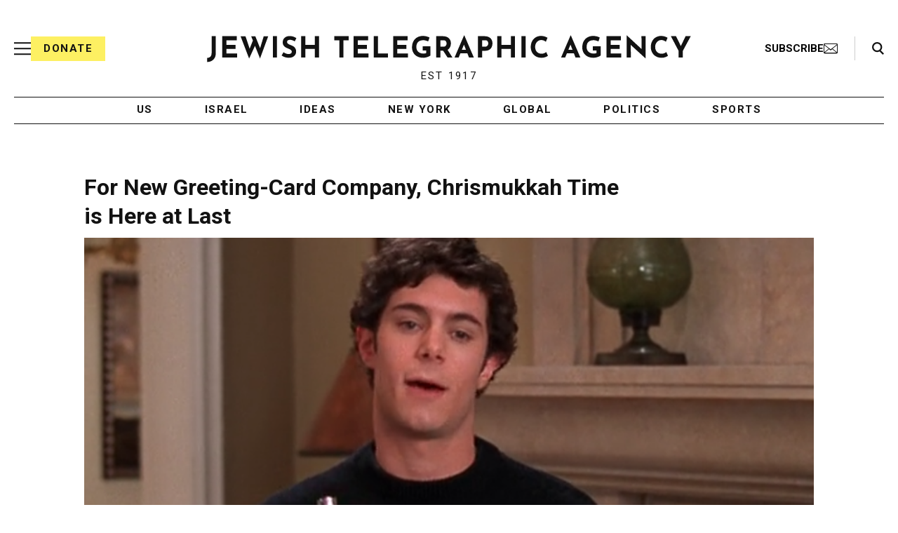

--- FILE ---
content_type: text/html; charset=utf-8
request_url: https://www.google.com/recaptcha/api2/anchor?ar=1&k=6Ld6pAMsAAAAAF2zZeBfcXtFUp1rPN8jbTR9-ads&co=aHR0cHM6Ly93d3cuanRhLm9yZzo0NDM.&hl=en&v=PoyoqOPhxBO7pBk68S4YbpHZ&size=normal&anchor-ms=20000&execute-ms=30000&cb=vyph7snbbibh
body_size: 49225
content:
<!DOCTYPE HTML><html dir="ltr" lang="en"><head><meta http-equiv="Content-Type" content="text/html; charset=UTF-8">
<meta http-equiv="X-UA-Compatible" content="IE=edge">
<title>reCAPTCHA</title>
<style type="text/css">
/* cyrillic-ext */
@font-face {
  font-family: 'Roboto';
  font-style: normal;
  font-weight: 400;
  font-stretch: 100%;
  src: url(//fonts.gstatic.com/s/roboto/v48/KFO7CnqEu92Fr1ME7kSn66aGLdTylUAMa3GUBHMdazTgWw.woff2) format('woff2');
  unicode-range: U+0460-052F, U+1C80-1C8A, U+20B4, U+2DE0-2DFF, U+A640-A69F, U+FE2E-FE2F;
}
/* cyrillic */
@font-face {
  font-family: 'Roboto';
  font-style: normal;
  font-weight: 400;
  font-stretch: 100%;
  src: url(//fonts.gstatic.com/s/roboto/v48/KFO7CnqEu92Fr1ME7kSn66aGLdTylUAMa3iUBHMdazTgWw.woff2) format('woff2');
  unicode-range: U+0301, U+0400-045F, U+0490-0491, U+04B0-04B1, U+2116;
}
/* greek-ext */
@font-face {
  font-family: 'Roboto';
  font-style: normal;
  font-weight: 400;
  font-stretch: 100%;
  src: url(//fonts.gstatic.com/s/roboto/v48/KFO7CnqEu92Fr1ME7kSn66aGLdTylUAMa3CUBHMdazTgWw.woff2) format('woff2');
  unicode-range: U+1F00-1FFF;
}
/* greek */
@font-face {
  font-family: 'Roboto';
  font-style: normal;
  font-weight: 400;
  font-stretch: 100%;
  src: url(//fonts.gstatic.com/s/roboto/v48/KFO7CnqEu92Fr1ME7kSn66aGLdTylUAMa3-UBHMdazTgWw.woff2) format('woff2');
  unicode-range: U+0370-0377, U+037A-037F, U+0384-038A, U+038C, U+038E-03A1, U+03A3-03FF;
}
/* math */
@font-face {
  font-family: 'Roboto';
  font-style: normal;
  font-weight: 400;
  font-stretch: 100%;
  src: url(//fonts.gstatic.com/s/roboto/v48/KFO7CnqEu92Fr1ME7kSn66aGLdTylUAMawCUBHMdazTgWw.woff2) format('woff2');
  unicode-range: U+0302-0303, U+0305, U+0307-0308, U+0310, U+0312, U+0315, U+031A, U+0326-0327, U+032C, U+032F-0330, U+0332-0333, U+0338, U+033A, U+0346, U+034D, U+0391-03A1, U+03A3-03A9, U+03B1-03C9, U+03D1, U+03D5-03D6, U+03F0-03F1, U+03F4-03F5, U+2016-2017, U+2034-2038, U+203C, U+2040, U+2043, U+2047, U+2050, U+2057, U+205F, U+2070-2071, U+2074-208E, U+2090-209C, U+20D0-20DC, U+20E1, U+20E5-20EF, U+2100-2112, U+2114-2115, U+2117-2121, U+2123-214F, U+2190, U+2192, U+2194-21AE, U+21B0-21E5, U+21F1-21F2, U+21F4-2211, U+2213-2214, U+2216-22FF, U+2308-230B, U+2310, U+2319, U+231C-2321, U+2336-237A, U+237C, U+2395, U+239B-23B7, U+23D0, U+23DC-23E1, U+2474-2475, U+25AF, U+25B3, U+25B7, U+25BD, U+25C1, U+25CA, U+25CC, U+25FB, U+266D-266F, U+27C0-27FF, U+2900-2AFF, U+2B0E-2B11, U+2B30-2B4C, U+2BFE, U+3030, U+FF5B, U+FF5D, U+1D400-1D7FF, U+1EE00-1EEFF;
}
/* symbols */
@font-face {
  font-family: 'Roboto';
  font-style: normal;
  font-weight: 400;
  font-stretch: 100%;
  src: url(//fonts.gstatic.com/s/roboto/v48/KFO7CnqEu92Fr1ME7kSn66aGLdTylUAMaxKUBHMdazTgWw.woff2) format('woff2');
  unicode-range: U+0001-000C, U+000E-001F, U+007F-009F, U+20DD-20E0, U+20E2-20E4, U+2150-218F, U+2190, U+2192, U+2194-2199, U+21AF, U+21E6-21F0, U+21F3, U+2218-2219, U+2299, U+22C4-22C6, U+2300-243F, U+2440-244A, U+2460-24FF, U+25A0-27BF, U+2800-28FF, U+2921-2922, U+2981, U+29BF, U+29EB, U+2B00-2BFF, U+4DC0-4DFF, U+FFF9-FFFB, U+10140-1018E, U+10190-1019C, U+101A0, U+101D0-101FD, U+102E0-102FB, U+10E60-10E7E, U+1D2C0-1D2D3, U+1D2E0-1D37F, U+1F000-1F0FF, U+1F100-1F1AD, U+1F1E6-1F1FF, U+1F30D-1F30F, U+1F315, U+1F31C, U+1F31E, U+1F320-1F32C, U+1F336, U+1F378, U+1F37D, U+1F382, U+1F393-1F39F, U+1F3A7-1F3A8, U+1F3AC-1F3AF, U+1F3C2, U+1F3C4-1F3C6, U+1F3CA-1F3CE, U+1F3D4-1F3E0, U+1F3ED, U+1F3F1-1F3F3, U+1F3F5-1F3F7, U+1F408, U+1F415, U+1F41F, U+1F426, U+1F43F, U+1F441-1F442, U+1F444, U+1F446-1F449, U+1F44C-1F44E, U+1F453, U+1F46A, U+1F47D, U+1F4A3, U+1F4B0, U+1F4B3, U+1F4B9, U+1F4BB, U+1F4BF, U+1F4C8-1F4CB, U+1F4D6, U+1F4DA, U+1F4DF, U+1F4E3-1F4E6, U+1F4EA-1F4ED, U+1F4F7, U+1F4F9-1F4FB, U+1F4FD-1F4FE, U+1F503, U+1F507-1F50B, U+1F50D, U+1F512-1F513, U+1F53E-1F54A, U+1F54F-1F5FA, U+1F610, U+1F650-1F67F, U+1F687, U+1F68D, U+1F691, U+1F694, U+1F698, U+1F6AD, U+1F6B2, U+1F6B9-1F6BA, U+1F6BC, U+1F6C6-1F6CF, U+1F6D3-1F6D7, U+1F6E0-1F6EA, U+1F6F0-1F6F3, U+1F6F7-1F6FC, U+1F700-1F7FF, U+1F800-1F80B, U+1F810-1F847, U+1F850-1F859, U+1F860-1F887, U+1F890-1F8AD, U+1F8B0-1F8BB, U+1F8C0-1F8C1, U+1F900-1F90B, U+1F93B, U+1F946, U+1F984, U+1F996, U+1F9E9, U+1FA00-1FA6F, U+1FA70-1FA7C, U+1FA80-1FA89, U+1FA8F-1FAC6, U+1FACE-1FADC, U+1FADF-1FAE9, U+1FAF0-1FAF8, U+1FB00-1FBFF;
}
/* vietnamese */
@font-face {
  font-family: 'Roboto';
  font-style: normal;
  font-weight: 400;
  font-stretch: 100%;
  src: url(//fonts.gstatic.com/s/roboto/v48/KFO7CnqEu92Fr1ME7kSn66aGLdTylUAMa3OUBHMdazTgWw.woff2) format('woff2');
  unicode-range: U+0102-0103, U+0110-0111, U+0128-0129, U+0168-0169, U+01A0-01A1, U+01AF-01B0, U+0300-0301, U+0303-0304, U+0308-0309, U+0323, U+0329, U+1EA0-1EF9, U+20AB;
}
/* latin-ext */
@font-face {
  font-family: 'Roboto';
  font-style: normal;
  font-weight: 400;
  font-stretch: 100%;
  src: url(//fonts.gstatic.com/s/roboto/v48/KFO7CnqEu92Fr1ME7kSn66aGLdTylUAMa3KUBHMdazTgWw.woff2) format('woff2');
  unicode-range: U+0100-02BA, U+02BD-02C5, U+02C7-02CC, U+02CE-02D7, U+02DD-02FF, U+0304, U+0308, U+0329, U+1D00-1DBF, U+1E00-1E9F, U+1EF2-1EFF, U+2020, U+20A0-20AB, U+20AD-20C0, U+2113, U+2C60-2C7F, U+A720-A7FF;
}
/* latin */
@font-face {
  font-family: 'Roboto';
  font-style: normal;
  font-weight: 400;
  font-stretch: 100%;
  src: url(//fonts.gstatic.com/s/roboto/v48/KFO7CnqEu92Fr1ME7kSn66aGLdTylUAMa3yUBHMdazQ.woff2) format('woff2');
  unicode-range: U+0000-00FF, U+0131, U+0152-0153, U+02BB-02BC, U+02C6, U+02DA, U+02DC, U+0304, U+0308, U+0329, U+2000-206F, U+20AC, U+2122, U+2191, U+2193, U+2212, U+2215, U+FEFF, U+FFFD;
}
/* cyrillic-ext */
@font-face {
  font-family: 'Roboto';
  font-style: normal;
  font-weight: 500;
  font-stretch: 100%;
  src: url(//fonts.gstatic.com/s/roboto/v48/KFO7CnqEu92Fr1ME7kSn66aGLdTylUAMa3GUBHMdazTgWw.woff2) format('woff2');
  unicode-range: U+0460-052F, U+1C80-1C8A, U+20B4, U+2DE0-2DFF, U+A640-A69F, U+FE2E-FE2F;
}
/* cyrillic */
@font-face {
  font-family: 'Roboto';
  font-style: normal;
  font-weight: 500;
  font-stretch: 100%;
  src: url(//fonts.gstatic.com/s/roboto/v48/KFO7CnqEu92Fr1ME7kSn66aGLdTylUAMa3iUBHMdazTgWw.woff2) format('woff2');
  unicode-range: U+0301, U+0400-045F, U+0490-0491, U+04B0-04B1, U+2116;
}
/* greek-ext */
@font-face {
  font-family: 'Roboto';
  font-style: normal;
  font-weight: 500;
  font-stretch: 100%;
  src: url(//fonts.gstatic.com/s/roboto/v48/KFO7CnqEu92Fr1ME7kSn66aGLdTylUAMa3CUBHMdazTgWw.woff2) format('woff2');
  unicode-range: U+1F00-1FFF;
}
/* greek */
@font-face {
  font-family: 'Roboto';
  font-style: normal;
  font-weight: 500;
  font-stretch: 100%;
  src: url(//fonts.gstatic.com/s/roboto/v48/KFO7CnqEu92Fr1ME7kSn66aGLdTylUAMa3-UBHMdazTgWw.woff2) format('woff2');
  unicode-range: U+0370-0377, U+037A-037F, U+0384-038A, U+038C, U+038E-03A1, U+03A3-03FF;
}
/* math */
@font-face {
  font-family: 'Roboto';
  font-style: normal;
  font-weight: 500;
  font-stretch: 100%;
  src: url(//fonts.gstatic.com/s/roboto/v48/KFO7CnqEu92Fr1ME7kSn66aGLdTylUAMawCUBHMdazTgWw.woff2) format('woff2');
  unicode-range: U+0302-0303, U+0305, U+0307-0308, U+0310, U+0312, U+0315, U+031A, U+0326-0327, U+032C, U+032F-0330, U+0332-0333, U+0338, U+033A, U+0346, U+034D, U+0391-03A1, U+03A3-03A9, U+03B1-03C9, U+03D1, U+03D5-03D6, U+03F0-03F1, U+03F4-03F5, U+2016-2017, U+2034-2038, U+203C, U+2040, U+2043, U+2047, U+2050, U+2057, U+205F, U+2070-2071, U+2074-208E, U+2090-209C, U+20D0-20DC, U+20E1, U+20E5-20EF, U+2100-2112, U+2114-2115, U+2117-2121, U+2123-214F, U+2190, U+2192, U+2194-21AE, U+21B0-21E5, U+21F1-21F2, U+21F4-2211, U+2213-2214, U+2216-22FF, U+2308-230B, U+2310, U+2319, U+231C-2321, U+2336-237A, U+237C, U+2395, U+239B-23B7, U+23D0, U+23DC-23E1, U+2474-2475, U+25AF, U+25B3, U+25B7, U+25BD, U+25C1, U+25CA, U+25CC, U+25FB, U+266D-266F, U+27C0-27FF, U+2900-2AFF, U+2B0E-2B11, U+2B30-2B4C, U+2BFE, U+3030, U+FF5B, U+FF5D, U+1D400-1D7FF, U+1EE00-1EEFF;
}
/* symbols */
@font-face {
  font-family: 'Roboto';
  font-style: normal;
  font-weight: 500;
  font-stretch: 100%;
  src: url(//fonts.gstatic.com/s/roboto/v48/KFO7CnqEu92Fr1ME7kSn66aGLdTylUAMaxKUBHMdazTgWw.woff2) format('woff2');
  unicode-range: U+0001-000C, U+000E-001F, U+007F-009F, U+20DD-20E0, U+20E2-20E4, U+2150-218F, U+2190, U+2192, U+2194-2199, U+21AF, U+21E6-21F0, U+21F3, U+2218-2219, U+2299, U+22C4-22C6, U+2300-243F, U+2440-244A, U+2460-24FF, U+25A0-27BF, U+2800-28FF, U+2921-2922, U+2981, U+29BF, U+29EB, U+2B00-2BFF, U+4DC0-4DFF, U+FFF9-FFFB, U+10140-1018E, U+10190-1019C, U+101A0, U+101D0-101FD, U+102E0-102FB, U+10E60-10E7E, U+1D2C0-1D2D3, U+1D2E0-1D37F, U+1F000-1F0FF, U+1F100-1F1AD, U+1F1E6-1F1FF, U+1F30D-1F30F, U+1F315, U+1F31C, U+1F31E, U+1F320-1F32C, U+1F336, U+1F378, U+1F37D, U+1F382, U+1F393-1F39F, U+1F3A7-1F3A8, U+1F3AC-1F3AF, U+1F3C2, U+1F3C4-1F3C6, U+1F3CA-1F3CE, U+1F3D4-1F3E0, U+1F3ED, U+1F3F1-1F3F3, U+1F3F5-1F3F7, U+1F408, U+1F415, U+1F41F, U+1F426, U+1F43F, U+1F441-1F442, U+1F444, U+1F446-1F449, U+1F44C-1F44E, U+1F453, U+1F46A, U+1F47D, U+1F4A3, U+1F4B0, U+1F4B3, U+1F4B9, U+1F4BB, U+1F4BF, U+1F4C8-1F4CB, U+1F4D6, U+1F4DA, U+1F4DF, U+1F4E3-1F4E6, U+1F4EA-1F4ED, U+1F4F7, U+1F4F9-1F4FB, U+1F4FD-1F4FE, U+1F503, U+1F507-1F50B, U+1F50D, U+1F512-1F513, U+1F53E-1F54A, U+1F54F-1F5FA, U+1F610, U+1F650-1F67F, U+1F687, U+1F68D, U+1F691, U+1F694, U+1F698, U+1F6AD, U+1F6B2, U+1F6B9-1F6BA, U+1F6BC, U+1F6C6-1F6CF, U+1F6D3-1F6D7, U+1F6E0-1F6EA, U+1F6F0-1F6F3, U+1F6F7-1F6FC, U+1F700-1F7FF, U+1F800-1F80B, U+1F810-1F847, U+1F850-1F859, U+1F860-1F887, U+1F890-1F8AD, U+1F8B0-1F8BB, U+1F8C0-1F8C1, U+1F900-1F90B, U+1F93B, U+1F946, U+1F984, U+1F996, U+1F9E9, U+1FA00-1FA6F, U+1FA70-1FA7C, U+1FA80-1FA89, U+1FA8F-1FAC6, U+1FACE-1FADC, U+1FADF-1FAE9, U+1FAF0-1FAF8, U+1FB00-1FBFF;
}
/* vietnamese */
@font-face {
  font-family: 'Roboto';
  font-style: normal;
  font-weight: 500;
  font-stretch: 100%;
  src: url(//fonts.gstatic.com/s/roboto/v48/KFO7CnqEu92Fr1ME7kSn66aGLdTylUAMa3OUBHMdazTgWw.woff2) format('woff2');
  unicode-range: U+0102-0103, U+0110-0111, U+0128-0129, U+0168-0169, U+01A0-01A1, U+01AF-01B0, U+0300-0301, U+0303-0304, U+0308-0309, U+0323, U+0329, U+1EA0-1EF9, U+20AB;
}
/* latin-ext */
@font-face {
  font-family: 'Roboto';
  font-style: normal;
  font-weight: 500;
  font-stretch: 100%;
  src: url(//fonts.gstatic.com/s/roboto/v48/KFO7CnqEu92Fr1ME7kSn66aGLdTylUAMa3KUBHMdazTgWw.woff2) format('woff2');
  unicode-range: U+0100-02BA, U+02BD-02C5, U+02C7-02CC, U+02CE-02D7, U+02DD-02FF, U+0304, U+0308, U+0329, U+1D00-1DBF, U+1E00-1E9F, U+1EF2-1EFF, U+2020, U+20A0-20AB, U+20AD-20C0, U+2113, U+2C60-2C7F, U+A720-A7FF;
}
/* latin */
@font-face {
  font-family: 'Roboto';
  font-style: normal;
  font-weight: 500;
  font-stretch: 100%;
  src: url(//fonts.gstatic.com/s/roboto/v48/KFO7CnqEu92Fr1ME7kSn66aGLdTylUAMa3yUBHMdazQ.woff2) format('woff2');
  unicode-range: U+0000-00FF, U+0131, U+0152-0153, U+02BB-02BC, U+02C6, U+02DA, U+02DC, U+0304, U+0308, U+0329, U+2000-206F, U+20AC, U+2122, U+2191, U+2193, U+2212, U+2215, U+FEFF, U+FFFD;
}
/* cyrillic-ext */
@font-face {
  font-family: 'Roboto';
  font-style: normal;
  font-weight: 900;
  font-stretch: 100%;
  src: url(//fonts.gstatic.com/s/roboto/v48/KFO7CnqEu92Fr1ME7kSn66aGLdTylUAMa3GUBHMdazTgWw.woff2) format('woff2');
  unicode-range: U+0460-052F, U+1C80-1C8A, U+20B4, U+2DE0-2DFF, U+A640-A69F, U+FE2E-FE2F;
}
/* cyrillic */
@font-face {
  font-family: 'Roboto';
  font-style: normal;
  font-weight: 900;
  font-stretch: 100%;
  src: url(//fonts.gstatic.com/s/roboto/v48/KFO7CnqEu92Fr1ME7kSn66aGLdTylUAMa3iUBHMdazTgWw.woff2) format('woff2');
  unicode-range: U+0301, U+0400-045F, U+0490-0491, U+04B0-04B1, U+2116;
}
/* greek-ext */
@font-face {
  font-family: 'Roboto';
  font-style: normal;
  font-weight: 900;
  font-stretch: 100%;
  src: url(//fonts.gstatic.com/s/roboto/v48/KFO7CnqEu92Fr1ME7kSn66aGLdTylUAMa3CUBHMdazTgWw.woff2) format('woff2');
  unicode-range: U+1F00-1FFF;
}
/* greek */
@font-face {
  font-family: 'Roboto';
  font-style: normal;
  font-weight: 900;
  font-stretch: 100%;
  src: url(//fonts.gstatic.com/s/roboto/v48/KFO7CnqEu92Fr1ME7kSn66aGLdTylUAMa3-UBHMdazTgWw.woff2) format('woff2');
  unicode-range: U+0370-0377, U+037A-037F, U+0384-038A, U+038C, U+038E-03A1, U+03A3-03FF;
}
/* math */
@font-face {
  font-family: 'Roboto';
  font-style: normal;
  font-weight: 900;
  font-stretch: 100%;
  src: url(//fonts.gstatic.com/s/roboto/v48/KFO7CnqEu92Fr1ME7kSn66aGLdTylUAMawCUBHMdazTgWw.woff2) format('woff2');
  unicode-range: U+0302-0303, U+0305, U+0307-0308, U+0310, U+0312, U+0315, U+031A, U+0326-0327, U+032C, U+032F-0330, U+0332-0333, U+0338, U+033A, U+0346, U+034D, U+0391-03A1, U+03A3-03A9, U+03B1-03C9, U+03D1, U+03D5-03D6, U+03F0-03F1, U+03F4-03F5, U+2016-2017, U+2034-2038, U+203C, U+2040, U+2043, U+2047, U+2050, U+2057, U+205F, U+2070-2071, U+2074-208E, U+2090-209C, U+20D0-20DC, U+20E1, U+20E5-20EF, U+2100-2112, U+2114-2115, U+2117-2121, U+2123-214F, U+2190, U+2192, U+2194-21AE, U+21B0-21E5, U+21F1-21F2, U+21F4-2211, U+2213-2214, U+2216-22FF, U+2308-230B, U+2310, U+2319, U+231C-2321, U+2336-237A, U+237C, U+2395, U+239B-23B7, U+23D0, U+23DC-23E1, U+2474-2475, U+25AF, U+25B3, U+25B7, U+25BD, U+25C1, U+25CA, U+25CC, U+25FB, U+266D-266F, U+27C0-27FF, U+2900-2AFF, U+2B0E-2B11, U+2B30-2B4C, U+2BFE, U+3030, U+FF5B, U+FF5D, U+1D400-1D7FF, U+1EE00-1EEFF;
}
/* symbols */
@font-face {
  font-family: 'Roboto';
  font-style: normal;
  font-weight: 900;
  font-stretch: 100%;
  src: url(//fonts.gstatic.com/s/roboto/v48/KFO7CnqEu92Fr1ME7kSn66aGLdTylUAMaxKUBHMdazTgWw.woff2) format('woff2');
  unicode-range: U+0001-000C, U+000E-001F, U+007F-009F, U+20DD-20E0, U+20E2-20E4, U+2150-218F, U+2190, U+2192, U+2194-2199, U+21AF, U+21E6-21F0, U+21F3, U+2218-2219, U+2299, U+22C4-22C6, U+2300-243F, U+2440-244A, U+2460-24FF, U+25A0-27BF, U+2800-28FF, U+2921-2922, U+2981, U+29BF, U+29EB, U+2B00-2BFF, U+4DC0-4DFF, U+FFF9-FFFB, U+10140-1018E, U+10190-1019C, U+101A0, U+101D0-101FD, U+102E0-102FB, U+10E60-10E7E, U+1D2C0-1D2D3, U+1D2E0-1D37F, U+1F000-1F0FF, U+1F100-1F1AD, U+1F1E6-1F1FF, U+1F30D-1F30F, U+1F315, U+1F31C, U+1F31E, U+1F320-1F32C, U+1F336, U+1F378, U+1F37D, U+1F382, U+1F393-1F39F, U+1F3A7-1F3A8, U+1F3AC-1F3AF, U+1F3C2, U+1F3C4-1F3C6, U+1F3CA-1F3CE, U+1F3D4-1F3E0, U+1F3ED, U+1F3F1-1F3F3, U+1F3F5-1F3F7, U+1F408, U+1F415, U+1F41F, U+1F426, U+1F43F, U+1F441-1F442, U+1F444, U+1F446-1F449, U+1F44C-1F44E, U+1F453, U+1F46A, U+1F47D, U+1F4A3, U+1F4B0, U+1F4B3, U+1F4B9, U+1F4BB, U+1F4BF, U+1F4C8-1F4CB, U+1F4D6, U+1F4DA, U+1F4DF, U+1F4E3-1F4E6, U+1F4EA-1F4ED, U+1F4F7, U+1F4F9-1F4FB, U+1F4FD-1F4FE, U+1F503, U+1F507-1F50B, U+1F50D, U+1F512-1F513, U+1F53E-1F54A, U+1F54F-1F5FA, U+1F610, U+1F650-1F67F, U+1F687, U+1F68D, U+1F691, U+1F694, U+1F698, U+1F6AD, U+1F6B2, U+1F6B9-1F6BA, U+1F6BC, U+1F6C6-1F6CF, U+1F6D3-1F6D7, U+1F6E0-1F6EA, U+1F6F0-1F6F3, U+1F6F7-1F6FC, U+1F700-1F7FF, U+1F800-1F80B, U+1F810-1F847, U+1F850-1F859, U+1F860-1F887, U+1F890-1F8AD, U+1F8B0-1F8BB, U+1F8C0-1F8C1, U+1F900-1F90B, U+1F93B, U+1F946, U+1F984, U+1F996, U+1F9E9, U+1FA00-1FA6F, U+1FA70-1FA7C, U+1FA80-1FA89, U+1FA8F-1FAC6, U+1FACE-1FADC, U+1FADF-1FAE9, U+1FAF0-1FAF8, U+1FB00-1FBFF;
}
/* vietnamese */
@font-face {
  font-family: 'Roboto';
  font-style: normal;
  font-weight: 900;
  font-stretch: 100%;
  src: url(//fonts.gstatic.com/s/roboto/v48/KFO7CnqEu92Fr1ME7kSn66aGLdTylUAMa3OUBHMdazTgWw.woff2) format('woff2');
  unicode-range: U+0102-0103, U+0110-0111, U+0128-0129, U+0168-0169, U+01A0-01A1, U+01AF-01B0, U+0300-0301, U+0303-0304, U+0308-0309, U+0323, U+0329, U+1EA0-1EF9, U+20AB;
}
/* latin-ext */
@font-face {
  font-family: 'Roboto';
  font-style: normal;
  font-weight: 900;
  font-stretch: 100%;
  src: url(//fonts.gstatic.com/s/roboto/v48/KFO7CnqEu92Fr1ME7kSn66aGLdTylUAMa3KUBHMdazTgWw.woff2) format('woff2');
  unicode-range: U+0100-02BA, U+02BD-02C5, U+02C7-02CC, U+02CE-02D7, U+02DD-02FF, U+0304, U+0308, U+0329, U+1D00-1DBF, U+1E00-1E9F, U+1EF2-1EFF, U+2020, U+20A0-20AB, U+20AD-20C0, U+2113, U+2C60-2C7F, U+A720-A7FF;
}
/* latin */
@font-face {
  font-family: 'Roboto';
  font-style: normal;
  font-weight: 900;
  font-stretch: 100%;
  src: url(//fonts.gstatic.com/s/roboto/v48/KFO7CnqEu92Fr1ME7kSn66aGLdTylUAMa3yUBHMdazQ.woff2) format('woff2');
  unicode-range: U+0000-00FF, U+0131, U+0152-0153, U+02BB-02BC, U+02C6, U+02DA, U+02DC, U+0304, U+0308, U+0329, U+2000-206F, U+20AC, U+2122, U+2191, U+2193, U+2212, U+2215, U+FEFF, U+FFFD;
}

</style>
<link rel="stylesheet" type="text/css" href="https://www.gstatic.com/recaptcha/releases/PoyoqOPhxBO7pBk68S4YbpHZ/styles__ltr.css">
<script nonce="9vhC5YGeL0EcdD3PwRfQqQ" type="text/javascript">window['__recaptcha_api'] = 'https://www.google.com/recaptcha/api2/';</script>
<script type="text/javascript" src="https://www.gstatic.com/recaptcha/releases/PoyoqOPhxBO7pBk68S4YbpHZ/recaptcha__en.js" nonce="9vhC5YGeL0EcdD3PwRfQqQ">
      
    </script></head>
<body><div id="rc-anchor-alert" class="rc-anchor-alert"></div>
<input type="hidden" id="recaptcha-token" value="[base64]">
<script type="text/javascript" nonce="9vhC5YGeL0EcdD3PwRfQqQ">
      recaptcha.anchor.Main.init("[\x22ainput\x22,[\x22bgdata\x22,\x22\x22,\[base64]/[base64]/MjU1Ong/[base64]/[base64]/[base64]/[base64]/[base64]/[base64]/[base64]/[base64]/[base64]/[base64]/[base64]/[base64]/[base64]/[base64]/[base64]\\u003d\x22,\[base64]\x22,\x22wo9aw7kmAXAow4BDZS/CusKhEQFfwqvDlDLDssK/wp/CuMK/woHDlcK+EcKiW8KJwrkHKAdLIiLCj8KZcMOVX8KnCcKEwq/DliPCvjvDgHd2cl5UNMKoVBPChxLDiF/DicOFJcO+PsOtwrwfRU7DsMOZw4bDucKOIMK1wqZaw4LDjVjCswlMKHx2wqbDssOVw7jCvsKbwqICw5lwHcKzGEfCsMK/w44qwqbComjCmVYAw43DgnJ1eMKgw7zCilFTwpcxBMKzw59xGDN7WiNeaMKBWWE+TMOdwoAEbU99w49vwrzDoMKqX8O0w5DDpyTDssKFHMKBwr8LYMKrw5Bbwpk/QcOZaMOkT3/CqFTDvkXCncKydsOMwqhiUMKqw6cRd8O/J8ObQzrDnsOIESDCjw/Dv8KBTRPCsj9kwokEwpLCisOdARzDs8Kkw69gw7bCrFnDoDbCvsKkOwMBU8KnYsKUwq3DuMKBYsOQajhkKDscwp/[base64]/L8OJwqjDhgRGwozCo8OaasK/ccOXwq7CtCpPSz3DuR3Cpyxfw7sJw7LCgMK0CsKsT8KCwo95HnB7wqDCqsK6w7bCgMO1wrEqFwpYDsODKcOywrNMcRNzwqdDw6PDksO/w4AuwpDDpyN+wpzCkn8Lw4fDm8OZGXbDqcOKwoJDw4TDvyzCgF/DrcKFw4FywqnCkk7DtcOIw4gHd8O0S3zDocK/w4FKBMKMJsKowo1+w7AsLcO6wpZnw5QAEh7ClwANwql9QyXCiRl1JgjCiCzCgEYywqUbw4fDkW1cVsOIcMKhFz3ChsO3wqTCvEhhwoDDrsOqHMO/[base64]/w48jwpHDhMO+w5fCsk0fw73CtFNnZ8OIwoJhJsKKB2wVXcOGw7rDgcOCw4LCuiHCtsKuwqvDv3LDgVXDgjHDn8KuEkXDoz7CrBLDiQ5XwoVAwrlewpbDrhEyworCnSZ0w5vDtSjCvX/[base64]/CiVBLJ8KqwrBLMXHCgQl1w4LDqjHDjcKlL8KxJsKvNcOuwrE0wqnCqsOuLMOUwqvClMOwYmQBwq4QwpXClsO0Y8OPwolfwoXDhcKMwrMJWl/DlsKPXcOQGMObUk92w5dXc1gVwrrDg8KVwqJHfMKlWMOiMcKdwojDj0LCoRRFw7DDn8Oew7bDswXCrmczw7t2YW3DszJ6fsOow75pw4jDh8K7YRBALsOwKcK3wrzDksKUwpPCr8O6ByzDgcOSesKqwrfDqxLCvcOyJGhuwp8Kwo/DqMKkw70BPMKtdXnClsKgwo7Ch1zDmMKIXcONwqpDBz4oEy5mMCB7wprDmMK+dQxww7PDqWkEwoZMQMKvw6DCrsOew4/CqE46ISJUTmxJDmsLw6bCmCVXJcOUwoFWw6zDpEkjX8OETcOIRsKbwqPDk8OfY1gHYyXDiTobKsOqWE7Ci2REwq/DscOoF8Khw63DlzbCicKzwokRwrVxesORw6LDl8O7wrNawovDlsOCwpPDszrDpyHDqlXDnMK1w5LDuUTCucOVwpvCicKfO3wDw7ZSw7BdZcOWT1HDqcOkRHLDoMOmKGzCkSXDqMKtWMO/ZloRwp/CtVgRw5Mjwr8CwqnCnSrDhsKePsK7w6E8RTkdCcOyWcOvDlvCtWJjw6sBf39ywq/CrMKmbgPChUrCosODCXTDmMKuYBFKQMK+w6nCgWdEw7LChMKtw7jCmml2fcOIaTsNUigjw4QDRnR/[base64]/DsMKuacO7A8OLwpZ1w4fCi8OqOTVgd8K0PMOtQMKiFAxkDMKTw4DCkTHDocOGwo1ROsKTHFQbRMOGwrbCnMOAccOQw7A3MsOgwpIpb0nDpmzDmsOTwoNHesKAw5EyHwZXwowvLcO1P8OQw4Y6T8KTYhUhwp/Ch8KGwpJJw6DDqsKcPWDCi0XCtm8+BcKGw4s8woPCiX8GRlwJPUUIwqMOe0sNPMKiMlM7T3fCtMKpcsKuwrjCjcKBw5LCjz1/M8KEwoTCgjFAJcOEw5tqGWzChgRRTH4ew5jDvcOewo/DnG7Dtwx7IMKnZ1IUwoTDplp4wo/DoR/CoEFtwpDCtDQIATzDolFpwrnClXvCkcK7wqUlUcKIwq1LJSbDlyfDokZfCcKZw70Ld8OQLT0QHRB2NRfClTJ4EcOeKMOdwokgA28KwpM8wqHCu3p/G8OjdcK2Xj/[base64]/DlkDCpcOPwq9JM8KlT2HCkcOqwoHDrxhkJMOrw5h9wr3DlTtOw4vDtcO3wpfDhsKHwptFw43CgsOcw5xkGDQXLkstMhPCgzAUBXcfIiwOw6Zuw7NEacKUw4oLHWPDpMOwB8Ojwppfw4BSw6/CjcKzPRhhBWLDrWImwq7DklMDw7zDl8OzSsKvJjTDuMOMenHDuXQlVVnClcKAw5RvO8OGwo0cwr5ewqkvwp/Du8KhYsKJwrUJwrh3d8OzfsKqw5zDjMKRL0NSw6/CpHthcUxfbMKwcmJYwrvDpHrCsDg8SMKIcsKXVBfCr0zDrcOhw4XCpMObw4B6f3/ClBQlwpxCfEwNOcK4OVoxAA7DjxVKGnx6XiNrYkNfFAjDtQEoQMKtw6UIw7XCuMOxCMO7w7oYw4N/cGPDj8OYwplMRATCvyhxwpzDrsKbPsONwq13TsKnwqfDuMOww5vDvj3CssKqw61/RUjDisK1asK6C8O/QRMTZy1uM2nCvMOAw63DuwnDtsKBw6R0XcOfw4xkM8KQDcOfNMO9M3LDlTTDqsOtMWzDh8K0J0YhXMKgAz5+YcO6NQrDucKbw6kSw7bCicKpw6Yxwoomw4vDjiXDlUDCisK+JsOoKRzClMKPARvDq8KoNMKfwrUMw590Kl4lw79/MiDCusOhw7bDpwRXw7F9bcKONsOXOcKYwog4CElQw5jDvsKUJcKQw47CtMOxWExSesKrw7jDqsKTw4jCmsKkT2fCiMOQw5LClEzDpDHDuQsAcQvDr8OmwrUtD8KQw5ded8OtR8Ofw6ckQk/Cuh7CiG/Ds37DmcO1Pg/DgC4hw7HCqhbDocOWC15iw5bDuMOHw6glw4lYFHZ5WC9/f8KBw44dw640w6/CoApuw4Zaw75nwrUCw5DCkcK+DMKcBHJbJcKuwplfNsKaw6vDhsKiw75dKMOLw7xyM39aesOIUW3CqMKYwoVtw5d6w53DvMOnBsOeaVrDqcOTwr0jL8O7ZCRZAcKMRRJTEUldK8K0aErDgQvChwFXFF/CtzUYwplRwrUHw5bCmsKAwqnCr8KEYcOEMXbDlmzDvAUZCsKbUsKHShQewqjDh3VcYcKww7VgwpYowrIYw60vw7fDgcOYQ8KvV8O0SmIfwolaw6wfw4HDo3ELGl3DtHp7HmpAw7NGDQkywqp1XQ/DksKECEAYJkhgw7jDh0FQZMKtwrYRw7TCmsKvGAxDwpLDpSkvwqYzOn7Dh0czZcKbw5A3w6XCrcOXR8OhDgPDmnJiw6vCtMKuRWR1w4XCpmklw4rCvxzDh8K2wpoxBcKswrhab8OBKgvDg21Kwodsw7MTwofCoB/DvsKRIHHDqzXDrwDDtTXCqBtaw60/fQvChDnDugkEAsKBwrTDlMKjFyvDnGZGw6LDicOfwqVvI1HDs8O3T8KoGcK0w7JUEA/CvMKqbxDDhMKKBFdybcOyw5rCt0/CtMKLw5/CtH3ClV4uw7jDgMOQasKww77CuMKKw4HCoGLCliFYYsO6OT7Dk3vDlm8lN8KXNxMQw5RKCBdNPsOHwqXCgcKgc8KawojDpUY0wrQgwq7CpinDt8KAwqptwo/CoTDDhRzDmmVYesOGA0rClgLDvyLCv8OSw4Q+w6TCg8OqCSXDiTcdwqFJd8KlTmrDuSB7XUTCjMO3RF5Vw7pbw40iw7IHwoVBaMKTIMOfw6s2wowDK8KhbcOawq9Jw7zDhFRDwqxiwo/CncKcw5TCkB9Jw6XCi8OGD8K4w4vCqcKOw6gQDhUcB8OZbsOYL0kvwrwWEMOIwoPDmSkYPyfCiMKgwqxbNMKffVPDicKxElxHw6h0w4bDiE3CiUxsExTCkcK4dcKFwoENdQt9KzYgYMKPw5pUOcOdMMK+XyFqw6HCiMK1woIkMlzCnCnChsK6MDVfQcKrOh/CjVnCnml6bRwvw7zCh8KiwozCu1/DscO3woACMsKnw4XCtnbChsKdTcKxw4ZcMsOAwr/Ds3zDkzDCscK4wpzCrxrDpsKwbMOqw4fCq3QqOsK/wodtTsOKUHVIcMKtw7gJw6NYw6/Dt3cZwpTDtmZHZ1UOAMKCAiAxPHrDh0xiShFLZzQ7OQjDpWPCrCrDhirDqcKNNRjClRPDvVBpw7fDsz81wog3w4LDsHfDgF9jX3TCgmkowqTDhWrDt8O6Vn/[base64]/DimbCmMKbw6HDvMKjw4LCgsOIw6p0wqHDiSPDlC0bwpLDqR/Cs8OJCgpkVRLDuHDCincQKS1aw57CtsKywr/DqMKpLcOcJT4JwoUkw7Z/wqnDtcK8woMOJ8ObRQ9nCMO9w7Rsw4kveA1bw7AedsKPw58FwpvCp8Ktw6sWwr/DrMO/[base64]/w453w4PCjhDDqWlmwp/DgTsVXV8wIy8zdcK8w7MuwqxqAMOtwoITw5xAbC/DgcKVw4ZPwoF8N8OVwp7CgxYgw6TCpVvDkH5Xfjdow5BKfMKLOsKUw6M/w5ouM8Kfw7LCt2LCgQDDs8O3w5/CncOCfgLDhQ3CqCBrwqoHw4ceFQoiwo3DiMKCKHdTfcOgw49qNns/wqNUGD/[base64]/CokYgwpjDuTnDjsKfRhbCilAea8OOQsOkw5TCvCcCO8KMN8O5w4dqRsO+RS0uXSPCqx0JwpjDqMKFw6plwqcyOlhBMD/[base64]/eGp0wpZRXwDCsMO0woHCk8KAwq4tw5AYJ3xJBjVdRVhLw6oewo/CocKywqzCpBTDusKyw6DDl1Fiw5Zgw6tGw4/DnBrDucOXw73Dp8OEwr/[base64]/[base64]/[base64]/[base64]/Dry/CncOXCC3CoMOuw4ZXwpZZRVV8Uy/[base64]/DpTPDpAAmGRkiw4TDlMKBFcKswo/CtsKHAg06U24WPMOecAvDgcOeL0jCpUYRbMKYwo7DrsOkw7BsRMO+PcKTwrcRw5QfXTDCqMOGw73Cm8KUWzEFw7gCwoTCncKHKMKpZsOyK8KLYcKdD3kdw6coW2RnMQ3ClF8kw5HCtD9XwrgwHmdYMcOIPMKKw6EcA8K8VwQ5wq12XMK0w5s6NcOww5dNwp8LBz/DisO/w71jFMKhw7prc8OIfzvDmWnCoWjCvCbDmTLCjQ92cMObVcOMw5VDCUk5AsKYwo/[base64]/Dn30Uwp1Kw6XDhEJvcMKow5zDqMOBA8KVw7dOAkkwNsO7w43CuxTDpjvCt8OPfWoLwqROwpAyaMOvbB7CkMKNw5LCoQ7DpHRYw6LDuH/DpxzCmjNzwrnDncO2woc9wqoSd8ORa1TDscOYQ8Opw4zDkAkGwqTDoMKfUiwcX8O0JE07dcOpWkPDosKKwovDkmJRNBAbw4PCjsOfwpVLwrPDm3fCjillw4HCpwhKwr4lTzUyS0XCjcOsw5bCjcK+wrgfPi3CtQtwwpNzLMKUccKfworCiFc7LR/CrXzDnm4Pw7sRw6DDuANaImNDG8Kqw5Bew6BkwrAww5jDsDDCvyXDmMKLwr3DmA8+T8OMw43Cig8ebcOjwp/[base64]/CrMOiExIqfcKQasO+w4JuH1fDhFgJIRRzwoddw415d8KhZ8OUw5zDtyfCinhaUHjDiBTDp8KeLcOoZEw/w696ZAXCrBNrwqEKw4/[base64]/[base64]/Dp0PCi8Kiw5HCgz8nMMKNw5p3BTPDgsK9DkTDiMO9A19XWz/DjUnCohM3w6E/[base64]/acKyGSpiMW8rZMKVRsO7w4xfw6XDicKzwpTCp8Khw63CnXF3XCg8Hy0ceBk/w7/[base64]/w4TDsjnDmcOgwqVcRAXCqEzCs1Viwq06fsKsacOowqYge0wdZMOgwpJSB8KQWjPDj3bDpDYsFytlRsKXwql4WcKswrVRwpBSw7vCq0hPwqt5YzfCl8OHS8OWJCDDsQJKBhfDrmzChcOCSsOXLBgJSHTCpMOJwqbDhxrCs2Icwp/Cux/CssKSw5XDtMOWDcOxw7jDssKoYlIrI8KdwoXDuGVUw53DomXDj8OvLhrDhRdSf00dw6nCkFvCocKXwp7DqGBRw4sJw5RuwrQWLxzDvhHDo8OPw6PDtcKMHcKvbEk7PRjDusOOFz3CuAg9w57Cly18w5YnRGpiY3ZKwrrCm8OXKSknwr/CtFF8w4w5wqLChsOxawzDqsOtwpXCqzDCjgN5w4/Dj8KbFsKgw4rCiMKQw7sBwpp2A8OUKcKeFsOjwr7CtcO9w5LDvE7CqhDDs8KvTsKgw4PCt8K/[base64]/CrQ8Aw750dUsmw5Uiw41sBmfDuxnCq8Kjw6LDp0TCtMK9LsOWAUpNCcKLOMKDwpzDgFTCvsO/HcKACCXCs8KbwoHDk8K2EQvCg8OOe8K1wp9SwqzDq8OhwqDCvcOaYjXCm0TCqcKEwqorwonCscKsNjUKDy5XwrbCpVRhJzfCo2Zpwo3DtsKbw7UaKMOYw49Bwox8wpQFUHDCj8Kowrt3dsKLwosrQ8KawqRAwpTCkQFDF8KHwoHCqsOpw5xEwp/DkATClFsqCAwXR0nDqMKJw6VveB4yw5rDkcKSw6zCj2nCqcOHQ3EdwpTDniUFLMKzwr/DlcKYe8K8KcObwp7DtXsHGlHDpRzDo8OrwpTDvHfCtsKeAxXCksKKw5AHVVnCg2zDtS3DuzDChw0Zw6nDj0ZBdmkhGcOseEFPBAPDlMKhHEgQY8KcDcOfwq1fw5sUVMKVRG40wq3CqsK0MAvDkMKOBMKYw5d+woMaRSVjwqjCtT7DokZaw5x/wrUOMMKtw4RRcHXDg8K7amRvw73DkMObw7vDtsOCwpLCrEvDshrCnnvDh2bCkcKESk3DsW4QDsOsw5VSw43Dj2fDpMO3OSXDpmrCusO6eMOzZ8KcwovDhAcQw4sVw4wtJsKRw4lMw6vDmkPDvsKZKTfCuCsgSsOQMl7Cny8yEx53Y8K4w6zCqMO3w5MjKn/CtsKAdRNywqkmL1LDo2DCq8KIHcKIWsOrH8KPw7fClVfDhwrChsKewrhiw5Z8ZcKcwqbCql/[base64]/CjhcnwpXDmcKsDcOow7wcP8Oqw7bClCxEPXUPwoBgQzHCn0U/[base64]/DqxFkVW0nDMKQwrnDlcOXwq3CsMOkGUhRVnlFIMKdwrRXw4ZnwqLDosO7w7XCqGlYw59wwr7DoMKbw4/[base64]/GRfDmsOvwoNLwpfCqUArfSzCtkPDucO0w7XCj8O/PMK0w6M+XsOmwrHCqsOcdEjDrQzCm0RswrnDpQ3CtMKRDBh7B3zDksO5aMKCJSPCnw/CvsKrwr8JwqbCsS/DqGxvw4XCuWXCshTDvcOXaMK9wqXDsHkmBEHDhTQfIsOrQsOiTFNsUzrDmWcyM2jCiQR9w4pKwqvDtMOvMsOyw4PCg8O3wr/Cr1hBLcK3XnrCqAA7w5rCrsKQS1clTsKGwr4ww44pFS/[base64]/[base64]/CsMO8w7HDu8Kbw6snbCoTE8KQOnwCw4zCnMOUBcOwBcOSBsKfw63CvgwDK8OkacOqwoA7w6HDjQPCslLCpMKgw4DCj0hQPcKuIEVyOy/CiMOdwpkxw5bCl8KrP1bCqyoOOcOXw4tnw6c/[base64]/DhWjDqTPCisKxQMK6VsOewolCDcKnw4BkdcKewqgqbcOUw412d1F7b0fCscOxCC/CtwnDqmTDuijDvlZBFcKVaCQdw4DCo8KIw6R6w7NwKMOmUxHCozzDkMKAw6VqYgLDl8KdwoEnMMKCwqzDqMKIM8OuwpPCvxYuwovDikd7JcO1wpPCqsOTPsKJCcOMw4kEY8KAw5BbWMONwrnClgvCocK8dn3CkMKHT8KhEMOZw5XCoMOWbCbDrcOAwp/[base64]/[base64]/CixYUC8KsWsOWdcK4w7YWw5sgw5DDjsKuw5PCqnRSd2/CicOqw5w4w4NzATvCjUDDtsKMIFvDgMKVwpzDvcKhwq/Ct0gte1UCw617wqnDjsK/wqFTCsKEwqDCngFTwqrChVnDqzfDlsO4w7Ivwpx6e0hJw7VvHsKfw4E0YWLDszLDokclw5dNwoo4DBHDoTbDmsK/wqZgFcKHwrnCkMO3UQVew7c7V0APw7gvZ8KEw65ywqhcwp4RUsKYGsKmwpRxcB0UEizCtWFoC0PCq8KFN8KKF8OxJcKkHEYSw4o9TAXDjWHCqsOewrHDksKewpRHIArDs8O/[base64]/[base64]/Dg3vDv8KMGSxSwoXDrG8hO8OYw6gPw50YUsKLSSxmZnJFw7Zgw5zCoiBPw7LCmcKZAkvCnMKkwp/DkMOewoXCmcKXwrNzwpVxw7HDun51wrXDh3Q3w73DkcKswoRvw4PCgzAgwq/Cs0PCt8KEwpIlw7kbf8ObKCx8wr7DiRDChlfDikPDo37CtcKHant3wq5Aw6HCoBnCiMOUwooKw5ZJK8Ovwo7DgsKIwoHCmRASwpjDtMOlGi0bwqPClHticmksw6jCr01IFlLDjnvChH3CucOKwpHDp1HDs1XDlsKSBkdwwqLCpsKiwrXDu8KMAsKHwrdqbz/DqmIswqDCtAw3XcOAEMKzUhDDpsOaPsOOC8Kuwp9Mw4rCpljCrcKQTMKDYsO+woE3L8Oiw4x4wpnDhMOPaGw/acKEw7xLZcKJKkrDpsO7wotzYsO4w4fCgy3CkQk6wrMPwqdifsK/ccKLZ1HDm1g9VsKPwozDucKzw4bDksKhw5vDrwXCojfCgMKVwrnCscKCw6rCuQrDv8KbTsKKaWDCi8OVwqPDrsOnw5HCqsOwwogjPcK6wrZ/Uygow7QswqNcUcKowpLDu2/Cj8K/w5TCs8O3CFNiw5UAwpnCnMKhwqB3PcOjE0LDgcOjwqDDrsOrw5HChz/[base64]/[base64]/DoCARwqJ/wrjCqsO/wqJkRUDDtsOYVz5bFEdOwrzDrkxrw6TCjcKGbcOBES9ow4ACRsKkw5HCjsKswp/DucOjSXB1AyBpeH9Iw6PDuHF6UsOqwo4rwqdpF8KNMMKbZ8KPw5zDnsO5DMO1wprDoMKmw7wgwpQNw4gcZ8KRTAV9wrbDvsOAwpPCtcOlwr/ComrDp0nCg8OuwoFBw4nCiMK/TsO5wqNHfMKAw5/CpFllIsK+wqRxw5AFwpXCoMK6wqliT8O+CsK5woTDsgDCmnbDnUNTQTkAMXHClsK8IsOuCUphNFTClXUiPQEOwr4iX3rCtTNPIlvCjTNIwo52wptdIMOUQ8KMwpLDhcOVesKlw7ctTXU4e8ONw6TDuMOowpxTw4F/w7TDs8KRRsOHwpo6Z8KNwo4lw6nCjsOyw5JMAsK1NsOTVMK7w7llw7Y1w5kfw7PDlCBRw4HDvMKLw5djdMKJNgbCuMOPSiDCjQfDicOIwrbDlwYLw4DCnsOAQsOYWsO/woEESVNGw7bDusOfwpkRZ2vClcKJwp/[base64]/CvsK/RgBDcybDv2Bwwp7DgMKTwovDrC3CgMK0w5Izw4nChsKrw7xCeMOHwp/CtjzDiDDDk1RgezvCqGhiXCgowqQxcsO2BRgGflXDq8O/w4I3w4dbw4zDvyTDtXzDsMKbwpLCs8OzwqA6DMO+dsOIN1BXLcKnw4HCmxRLFETDkcOZal/[base64]/AsKdw7HDhMKcw6TCmjDCkiZ/NUgxT1DDgsO3X8OWBMK2CcKAwqU9Jmd8VFDChAfDt3lRwozDnmVgdMKJwobDisKiwoVSw6t2wpjDgcKvwqDCh8OjdcKUwpXDvsOowqoZSgvCisKkw53CgMObbkjDtcObwofDvMKfJxDDjzcOwo5bEsKMwrjDgSJrw7gFA8K/en4OH2xYw5XCh0QxUMKUc8KRLDMnUz4WMsOew4vDn8K0bcKAejdzJlfCmg4uKQvCjcKVwq3Ct2bDryLDrcKPwqTDthXDqybDvcOVCcKkY8KGwoLDt8K5D8KUWcKDw4LCt33DnFzCj2Ruw6rCrsOvKwwFwqzDkwdWw6E8w5t/wqZ3UW4wwrVWw4RoSXp4XGHDuUfDjcOkdz9JwoULQTbCumwWS8K/FcOGw7bCowTCksKZwoDCpsOnVsOIRj3CnBNHw53DrErCvcO0w4oOwq3DlcKfPBjDm0swwpDDgX9+Oj3CtMO9wqEsw5/DhV5uDcKAw4JKwozDlMOmw4fDvmMEw6vCg8K7woRXw6VSHsOKw7vCtcKoHsKPEMK+woLCpsK+w7kGw5jDjsKlwopOIcKUWsO/McOcw6vCgVrCmcOgKifDsE7CtFYKwp3Ck8KqC8OiwrQ5w4IWEVYqwrwwJ8K7w5AxFWc3wp8EwrzDtEXCn8KJNWMFw7zCkDp1PsOgworDnMOhwpfCtlbDr8KZfhZEwpLDsnY5HsOxwoFmwqXCh8Oow649wpV/w4DCiklDXCrCl8OvIzhhw4vCn8KdLjF/[base64]/DgD3DkEkQecOIFTzCgcOqwpDChyoKwp3Dn1d5YsOjd0YBAE/[base64]/Do3zCiEwSw58WMG/[base64]/JMOHw7/DtCAwFnHDqXQdw7JhFcOww7oQX2HDh8O+SRE1wp51WsOPw4rDpcKpBcOhTsKNw5XDhsKMclljwpYUasKqScOBw7fDnVDCrcK/w7vCqQcILsOFFQbCrCI/w7tmWXVLwpPCj0tfw6zCp8O+wpM6YMKGw7zDpMKgXMKWwoPDscOIw6vCmxbCsCFSZG/CscK9G30vwpvDu8Kfw6x0w4zDvsKTwqLCmUITS309w7gKwoDCn0A+w64/wpQRw7rDk8KpVMKCbsK6wqLCpMK6w53Cq2BSwqvCiMO1c18EGcK/ewnDpzXDlhbCgsKxDcK6w7/CmMKhS3PCpcK2w5QGIcKJwpHCjFrCssKsKnbDkTbCkSLDtHXClcOIwqtjw5bCnWnCgXdCw6kjw4RqA8K/VMO4wqBawpZ4wp/CkXPDgzITw7nDmnrCn2zDqGgZwpLDtsOlw6RJbl7DtBjCqMKdw4U5w6TCosKbwoLCghvCqcO0w6jDhMOXw54uWBDCrXnDhhAmER/[base64]/bcK/BATCm2rChsO/[base64]/cD/[base64]/DuU7CisKGQzkEVsKlwqfDvRXDtATDusKcwpLCpsOcwo5rw7JpDVrDsUbDpRDDlAbCnSXCrsOfJMKSdsKVwpjDiGwqdFLCjMO4wpxUw4R1cQXCsTR7LS9Vw7lNMjFnw6gBw4zDjsO/[base64]/CnQLCoUXDs3TChsK2R8O8U8OhC33Dm8OuVibDg0VmU0fDncKxMMO4woBXMUkpW8OPb8OqwpwQUsK5w5HDpElpPjnCsjl3wrEOwrLCiWbCtSZOw4F/wp/[base64]/UyUVw6RzbXbCisOVcz7CuUtzw5QUaQNSw5bDq8Onw6jCqsOsw6tww4jCmg5LwpvDssO+wrDCksOlalRRGcOVQQfCscK8YMOOCibDhSZrw7/DosO1w67DrsOWw4tUSsKdEhnDr8Kuw4MFw6rDpzPCqsOAWMOIMsODX8K8ekRLw7BPNcODIU3DmMOfOh7Dr2zDmRIsRMOCw5g8wp1Pwq9ew5Juwq9Nw50aDHkgwox/wrFLSWTCqsKcScKqLMKfGcKhScOFf0zCqS4ww7xdZ1jCpcOCdXUgXMOxey7CpMOEWMKWwrXDvMO4QQ3DjcKnIRvCm8K4w63CgsOzwogZa8KZwrAOFy3CvADCtW/CtcONYMKSL8OEfkppw7vDsBB/wqPCuyxrdMOtw6AQGl0EwofDnMOkLMKpLTRXd33DtsOrw49Dw7vDk0jCnlnCgQ7Co2J2wofDmMO1w6hzGMOtw77CnsKmw4waZsKawpbCjMKrSMOJRcOjw4RJHHhZwpfDkV3Di8OUX8OTw643wqp3NMOkdcKEwoo9w4Ruax/[base64]/CtikgEhBdw45awqvDlcKbw41jLsO6G8O/[base64]/wq7DukIgwqZ6wr1yNcKkwpjCvwHChX/[base64]/e8KtwqXDuGFFaHc8wpPCv8OeWcOxwpEzL8OjVSnChcKyw63CiQTDqsK4w4fDvMOFFsOsZAlOYMKOADwOwpByw4bDvBhxwpFJw7BDbSbDvcKmw4hgDsKEwpnCvz0NfsO4w6vCnmbCiikfw6wCwo5MC8KIVXtpwoDDtMOCSXxUwrUbw5rDtRNow63CpS4yYA3CqBoTO8K/w6TCgxxWTMKCKEYJGsOhKSgCw4bCrsKkDSHDpsOHwr7DnUomwrPDu8Ojw4A+w57DnMOhAsO/EANwwrLCkSXDpQARwonCiUxHwojDjcOHUnIAa8OaNk4UbEzDrMO8ecObw6rCncOiaG5gwplBKsOTTsOuLsKSN8OCPcOhwprDmsOmEEHCqB0Ow7jCl8KRM8Kew4B3wp/DpMOlOGBzbsOFwoHDqsKHRRVuCsO5wpBKwo/DknTCmcK/woAGXsKLS8OWJsKPw6PCkcOqWmZww4tow6AcwrnDlFTCmMObC8Otw7/DjAU9wql/wqFXwpFQwpbDtF7DrVbCpG1dw4jCpcOJwpvDvV7Cr8O3w5nDllPCqzDClgvDqcObcGbDgBrDpMOMwrfCscKjL8K3a8KnC8ORMcOPw4/CncOswrfDiXN8F2cITEEVKMKgDsOkw7rDpsO1woJYwpzDgm0REcKLTgprCMOLWkBjwqUDwr8DI8KUYMOeIsKiXsKBMcKxw5cvWH/DoMOuw7d+QMKlwpVIw7bCnWDCocOWw43CkcKww7zDrsOHw4M7wrh+asO2wqptdxzDp8ODecKlwqMRwrDCj1rCgMKbw4PDuTjCjMOSbw4Zw4TDrQ0ReR5LITsVdAp2w7nDrX9/KsONQMKfCxNdR8KVw73Di2NObWDCowZEB1U3E3HDjHPDjBbCpC/[base64]/[base64]/[base64]/DtsKLNAQbw7fDjcKsSgLCgMOFw57CvMOWw6zCsMOVw5ASw4LCqcKDZsOveMOkMSXDrH7Cg8KOUSnCqsOowozDosOoFxEWNGUIw6ZHwqcPw65UwpURIBLCjmLDsgvCkG8HS8ORDgh5wpMTwrHDuB7CjsKvwotITcOgTwzCmTfCi8KFSXzCqW/CuTUVWsO0dnk5YHDDmcOVwoU+w700W8OWwoHCg0HDqsOQw4cJwonCjH3DkDsWQDXDkXA6V8O+NcKJA8OqWsOzMcOVbTnDisK+HMKrw73DqMOle8Kew6EzW3jDonLCkj/CjsKYwqhMAk3DgQfCoGUtwplfwqsAw6FHdzZ1wpEraMO3woxhw7dQE3DDjMOJw5fDvsKgwqoEfF/Dkw4+QMO3GsO5w40FwrPCrsODM8OEw4nDtFjDnhbCpRbCvUjDoMKEFV/DmVBHb3zClcOtw7/CoMKLwrnCgsKAwp/DoDUaOwBUw5bDlCkwFG0mNgYSdsOewoTCszMyw6/DjxdhwrVzasKpQ8O9woHCisKkfSXDm8OgFHYqw4rDn8ORR34Qw6dBLsORwrHDicOBwoEZw68hw4/Cg8KfN8OQBUdAKMO1wr4MwqXCksKmUcKXwqbDtkbDo8KVZ8KKdMKXw75cw4rDjQVaw43Dn8OMw4rCkEzCqMO6S8KvAWsWYwsRPTNlw456V8KLJ8Okw6DDucOGw7HDhx7DqMK+IEHCjHrCkMOvwrBqNTk6woRAw7kfw4jCncOfwp3DlcKPXsKVFHc7wq8WwpZNw4Mxw5/DgMKGaCjChcOQe2PCvGvDj1/[base64]/w67DtcKSwqlISX/[base64]/[base64]/FMKkw4fDvcOnBcKgAsKOw5DCgw3DnVvCpxXDrsKmwoTCi8KFYXnCtEM9e8OPwrXDnWNHVC9CSV8VWcOewoJ8Lj45FH5lw54ywo8SwrRoCMKdw60zFcO1woE/wrjDpcO6H3wiPATClQdsw5HCicKlKkkdwr1aDsOAw6/Cn0PDlRV7w5wpOMO9GsKUAnDDvCjCj8Ocw4/Du8OAbUIFVlQDw4QGw414w6DCv8ODelfCucK3wqxSPTImw6V6w5zDhcOPwrwaRMOOw5zCg2PDuzIZN8Oxwp1iAcK7Z0/[base64]/DgsOTbMKKwox+UMOFO8O3NmJrwpDCuQrDtTzDrzTCnSHCtSBtZXULRlFbwrvDoMO2wpFwSMKiQsKow6fDp17ClMKlwot2OsKRf099w6k/w6gFLsOUDjA7w4kgD8OuUcOlS1rChFpUC8O0PU3CqwcfPcKrWsONwrQRDMOuaMOUVsOrw7ttXAQYSjvCikTDkz3Cl2c2FHPCuMOxwrHDucKIYybCsi3DjsOVwqnDonfDhMOdwoAiSDvCuApyDF/DtMKTdGdiw4/CtcKgVBBOZMKHdULDgcKgU2PDvsKHw7NgLGFBG8OMM8KVERd2AkfDn2LDgnoQw4bDvsKIwqxCCBPChFRvNcKWw4fCgQTCgHjCisKrW8KAwo03J8KHOHhVw41tIsOiKQFKwrPDuWYSLmV+w5PCvFQ8wqxkw7tPemEGdsKLw7x7w41AeMKBw6E/E8K9AsKNNifDiMO+ZxRQw4nCuMOnOi8PNWPDs8OOwql8LSJjw48PwqjDjsO8VMOBw6YTw6XDuVrDr8KHwpjDp8K7cMKYXsObw6jDmsK/DMKZbsKqwoLDrhXDil7CjXV7EgXDp8Oyw7PDvmzCqcOxwqJRw7bCm25Rw5jCvichesO/[base64]/CjQXDlcOKRDbDmsOcwrksw6U+wokywpxnU8KVLkZNcMOuwoDDt3cGw7nCt8K1wqR2L8OKPsOzw6JSwrjCng/DgsKkw6PCucKDwpcgw73CtMKmZ0gJw5nCrMKdw4sScMOSURQkw4UhTnHDj8OXw71eXcOkURprw6bChHNqI3RACsKOwqLCtEIdw5A/ecOuK8KgwpvCnmHCphHDh8ORdsO1Ey/Cg8Kcw67ChlUMwp9Iw5I+KMK1w4QACR/CoVF/TBdNFsKgwrTCpTtKd1sQw7XCksKOV8OPw57Do3rDnGPCqsORwqwtRjVfw7YmGsKrEMOdw4rDi0c3ccKqwrxIasOGwqzDmQvDt1HCjUIiUcKpw4k4wr1XwqRjUgnCrMKqdCkqUcK9dn8OwoIvFiTCqcKPw6wXS8OMw4M/wpXDosOrw6Mrw77DtDjCh8Kxw6A2w5DDj8OPwop8wr98R8KAB8OEJyYKw6DDjMO/w4vCtnPDmz0zwrXDuGlnEcKBLB09w7sZw4JyC1bCuVlCw7ABwo3CoMK3w4XCqmdNYMKqw63CusOfDsOCIMKqw6wwwpLCssOvSsOlYcKrRMKaaCLCnxFKw6TDlsKsw7rDoBDCg8O8w4dNFHXDqll3w6NiQHrDmi3DgcKjB0ZYWcOULMKEwrnCuVhjw6rDgRTDlgHCm8O/wqkkLEDCrcK6MQhNw7FkwroOw6nDhsKeEDs6wqPCp8Kyw6pAdkfDhsOrw77CpUI8wo/ClsOqCyNvY8OjDcOvw4bDozDDiMOUwpfCssOdGsO6WsK6E8Opw7HCp1HDgUlRwpXCim4QIT9awqU8LUd3wrXCqmrDrsKiScO/McOUI8OnwpDDjsK5bMKrw7vCr8O0XMKyw4DDtMKqfjLDoQDCvn/DrwpofQgbworDjRDCtMOTw7nCkMOowqBSAsKNwrd/DjZRwpdow5pWwrzDuFcWwq7CvxEKOcOTwpTCtMOdQUPCkMOgAMO7H8OnED0mcEPCvcK2E8KswrhHw6nCvhMMwqgRw7DCgsKSaWhUdh9YwrPDryfCsn/CvHfDjMOdAMK7w6TCsw7DssKmGzfDjzotw5M1TcO/wpbDh8OPUMOrwr3CqsOkByDCozrCiEzCkijDtTkTwoMEW8KjG8Kiw5Z9IsKSwrPCgMO9w74/Fw/DiMOjMxFfE8OxOMOBWj/DmmLCssOUwq03c2HDgxNkwrVHMMO1flJuwqTCr8OQCcO3woDCl0F3K8K0elkTbcKXcnrDgcK9LWTDhMOWwopCbMOHwrDDusO2YEAJeWXDhHE0IcKxaDbDjsO9wq3CisOSNsKpw58pTMK6TcKXeV4LGhzDrxBdw4kzwpnDg8OTKsKCdcO1XiFReD/Dpn0PwqnDukvDpx0eVVsTwo1jfsKuwpJ/GSPDlsOFacOgEMOzGMKMGSRKQ17DoFrDjcKbW8KOYsKpw4nCvQzDjsKRZjkHFnHCgMKidRcNPTREOMKNw57DpRDCrRnDohA2woEHwrXDmzDCtzdDIsOEw7bDvkPDtcKaMSjCliNtw6nDi8Odwo85wqA2R8K+wqzDkcOzenJScm/ClwATw5YxwppBTsKbw47DucOmw6YKw7oidSYAb2TCrsKqPzzCmcO7ecK+UzfDhcKzw6jDq8KQH8OWwocIbVMMwo3DjMKYXk/Cg8Kkw4LDicOcwrsXLcKiRlkPKWApP8OifMOKWsOyCWXCiR3DvMK/w7hKVnrDksO/w53CpCF9bMKewrJYw6YWw4ATw6XDjF4mQAfClGDDssOGBcOWw5tuw5vDgMOHw4/DosOxI1VSaEnCmWApwpvDhz8GPsKmAsKJw6XCgcO5wo/DmcKEwrEwesOzwqTCosKcQcKdw78HasK2w6HCqMOPD8KGHhTCtSzDucOuw65uZEdqV8KVw4PCt8K7wppWw6Z1w4k3w6ZnwqUHwpxRLcKQNnUJwoDCl8OEwqjCgMKVYR49wrbCo8Oow6NLc3TCisONw6tq\x22],null,[\x22conf\x22,null,\x226Ld6pAMsAAAAAF2zZeBfcXtFUp1rPN8jbTR9-ads\x22,0,null,null,null,1,[21,125,63,73,95,87,41,43,42,83,102,105,109,121],[1017145,884],0,null,null,null,null,0,null,0,1,700,1,null,0,\[base64]/76lBhnEnQkZnOKMAhmv8xEZ\x22,0,0,null,null,1,null,0,0,null,null,null,0],\x22https://www.jta.org:443\x22,null,[1,1,1],null,null,null,0,3600,[\x22https://www.google.com/intl/en/policies/privacy/\x22,\x22https://www.google.com/intl/en/policies/terms/\x22],\x222KHDv1w168krEvgWXdOif1B8/EhV1RhwdCXeLRxc2hM\\u003d\x22,0,0,null,1,1769425966950,0,0,[201,224,115,51,161],null,[86,83,139,194],\x22RC-0iwjO52B-DcZCQ\x22,null,null,null,null,null,\x220dAFcWeA58z5kdtCJLb2u3ZLb6d63iLWUXoG1RddP4vPet0ng0CX-OJF72Ll4MQQdjBaEiX2LogumWSCRETQtYqMNbw5Ok64TydA\x22,1769508766970]");
    </script></body></html>

--- FILE ---
content_type: text/html; charset=utf-8
request_url: https://www.google.com/recaptcha/api2/anchor?ar=1&k=6Ld6pAMsAAAAAF2zZeBfcXtFUp1rPN8jbTR9-ads&co=aHR0cHM6Ly93d3cuanRhLm9yZzo0NDM.&hl=en&v=PoyoqOPhxBO7pBk68S4YbpHZ&size=normal&anchor-ms=20000&execute-ms=30000&cb=t7mxdoy76e00
body_size: 49291
content:
<!DOCTYPE HTML><html dir="ltr" lang="en"><head><meta http-equiv="Content-Type" content="text/html; charset=UTF-8">
<meta http-equiv="X-UA-Compatible" content="IE=edge">
<title>reCAPTCHA</title>
<style type="text/css">
/* cyrillic-ext */
@font-face {
  font-family: 'Roboto';
  font-style: normal;
  font-weight: 400;
  font-stretch: 100%;
  src: url(//fonts.gstatic.com/s/roboto/v48/KFO7CnqEu92Fr1ME7kSn66aGLdTylUAMa3GUBHMdazTgWw.woff2) format('woff2');
  unicode-range: U+0460-052F, U+1C80-1C8A, U+20B4, U+2DE0-2DFF, U+A640-A69F, U+FE2E-FE2F;
}
/* cyrillic */
@font-face {
  font-family: 'Roboto';
  font-style: normal;
  font-weight: 400;
  font-stretch: 100%;
  src: url(//fonts.gstatic.com/s/roboto/v48/KFO7CnqEu92Fr1ME7kSn66aGLdTylUAMa3iUBHMdazTgWw.woff2) format('woff2');
  unicode-range: U+0301, U+0400-045F, U+0490-0491, U+04B0-04B1, U+2116;
}
/* greek-ext */
@font-face {
  font-family: 'Roboto';
  font-style: normal;
  font-weight: 400;
  font-stretch: 100%;
  src: url(//fonts.gstatic.com/s/roboto/v48/KFO7CnqEu92Fr1ME7kSn66aGLdTylUAMa3CUBHMdazTgWw.woff2) format('woff2');
  unicode-range: U+1F00-1FFF;
}
/* greek */
@font-face {
  font-family: 'Roboto';
  font-style: normal;
  font-weight: 400;
  font-stretch: 100%;
  src: url(//fonts.gstatic.com/s/roboto/v48/KFO7CnqEu92Fr1ME7kSn66aGLdTylUAMa3-UBHMdazTgWw.woff2) format('woff2');
  unicode-range: U+0370-0377, U+037A-037F, U+0384-038A, U+038C, U+038E-03A1, U+03A3-03FF;
}
/* math */
@font-face {
  font-family: 'Roboto';
  font-style: normal;
  font-weight: 400;
  font-stretch: 100%;
  src: url(//fonts.gstatic.com/s/roboto/v48/KFO7CnqEu92Fr1ME7kSn66aGLdTylUAMawCUBHMdazTgWw.woff2) format('woff2');
  unicode-range: U+0302-0303, U+0305, U+0307-0308, U+0310, U+0312, U+0315, U+031A, U+0326-0327, U+032C, U+032F-0330, U+0332-0333, U+0338, U+033A, U+0346, U+034D, U+0391-03A1, U+03A3-03A9, U+03B1-03C9, U+03D1, U+03D5-03D6, U+03F0-03F1, U+03F4-03F5, U+2016-2017, U+2034-2038, U+203C, U+2040, U+2043, U+2047, U+2050, U+2057, U+205F, U+2070-2071, U+2074-208E, U+2090-209C, U+20D0-20DC, U+20E1, U+20E5-20EF, U+2100-2112, U+2114-2115, U+2117-2121, U+2123-214F, U+2190, U+2192, U+2194-21AE, U+21B0-21E5, U+21F1-21F2, U+21F4-2211, U+2213-2214, U+2216-22FF, U+2308-230B, U+2310, U+2319, U+231C-2321, U+2336-237A, U+237C, U+2395, U+239B-23B7, U+23D0, U+23DC-23E1, U+2474-2475, U+25AF, U+25B3, U+25B7, U+25BD, U+25C1, U+25CA, U+25CC, U+25FB, U+266D-266F, U+27C0-27FF, U+2900-2AFF, U+2B0E-2B11, U+2B30-2B4C, U+2BFE, U+3030, U+FF5B, U+FF5D, U+1D400-1D7FF, U+1EE00-1EEFF;
}
/* symbols */
@font-face {
  font-family: 'Roboto';
  font-style: normal;
  font-weight: 400;
  font-stretch: 100%;
  src: url(//fonts.gstatic.com/s/roboto/v48/KFO7CnqEu92Fr1ME7kSn66aGLdTylUAMaxKUBHMdazTgWw.woff2) format('woff2');
  unicode-range: U+0001-000C, U+000E-001F, U+007F-009F, U+20DD-20E0, U+20E2-20E4, U+2150-218F, U+2190, U+2192, U+2194-2199, U+21AF, U+21E6-21F0, U+21F3, U+2218-2219, U+2299, U+22C4-22C6, U+2300-243F, U+2440-244A, U+2460-24FF, U+25A0-27BF, U+2800-28FF, U+2921-2922, U+2981, U+29BF, U+29EB, U+2B00-2BFF, U+4DC0-4DFF, U+FFF9-FFFB, U+10140-1018E, U+10190-1019C, U+101A0, U+101D0-101FD, U+102E0-102FB, U+10E60-10E7E, U+1D2C0-1D2D3, U+1D2E0-1D37F, U+1F000-1F0FF, U+1F100-1F1AD, U+1F1E6-1F1FF, U+1F30D-1F30F, U+1F315, U+1F31C, U+1F31E, U+1F320-1F32C, U+1F336, U+1F378, U+1F37D, U+1F382, U+1F393-1F39F, U+1F3A7-1F3A8, U+1F3AC-1F3AF, U+1F3C2, U+1F3C4-1F3C6, U+1F3CA-1F3CE, U+1F3D4-1F3E0, U+1F3ED, U+1F3F1-1F3F3, U+1F3F5-1F3F7, U+1F408, U+1F415, U+1F41F, U+1F426, U+1F43F, U+1F441-1F442, U+1F444, U+1F446-1F449, U+1F44C-1F44E, U+1F453, U+1F46A, U+1F47D, U+1F4A3, U+1F4B0, U+1F4B3, U+1F4B9, U+1F4BB, U+1F4BF, U+1F4C8-1F4CB, U+1F4D6, U+1F4DA, U+1F4DF, U+1F4E3-1F4E6, U+1F4EA-1F4ED, U+1F4F7, U+1F4F9-1F4FB, U+1F4FD-1F4FE, U+1F503, U+1F507-1F50B, U+1F50D, U+1F512-1F513, U+1F53E-1F54A, U+1F54F-1F5FA, U+1F610, U+1F650-1F67F, U+1F687, U+1F68D, U+1F691, U+1F694, U+1F698, U+1F6AD, U+1F6B2, U+1F6B9-1F6BA, U+1F6BC, U+1F6C6-1F6CF, U+1F6D3-1F6D7, U+1F6E0-1F6EA, U+1F6F0-1F6F3, U+1F6F7-1F6FC, U+1F700-1F7FF, U+1F800-1F80B, U+1F810-1F847, U+1F850-1F859, U+1F860-1F887, U+1F890-1F8AD, U+1F8B0-1F8BB, U+1F8C0-1F8C1, U+1F900-1F90B, U+1F93B, U+1F946, U+1F984, U+1F996, U+1F9E9, U+1FA00-1FA6F, U+1FA70-1FA7C, U+1FA80-1FA89, U+1FA8F-1FAC6, U+1FACE-1FADC, U+1FADF-1FAE9, U+1FAF0-1FAF8, U+1FB00-1FBFF;
}
/* vietnamese */
@font-face {
  font-family: 'Roboto';
  font-style: normal;
  font-weight: 400;
  font-stretch: 100%;
  src: url(//fonts.gstatic.com/s/roboto/v48/KFO7CnqEu92Fr1ME7kSn66aGLdTylUAMa3OUBHMdazTgWw.woff2) format('woff2');
  unicode-range: U+0102-0103, U+0110-0111, U+0128-0129, U+0168-0169, U+01A0-01A1, U+01AF-01B0, U+0300-0301, U+0303-0304, U+0308-0309, U+0323, U+0329, U+1EA0-1EF9, U+20AB;
}
/* latin-ext */
@font-face {
  font-family: 'Roboto';
  font-style: normal;
  font-weight: 400;
  font-stretch: 100%;
  src: url(//fonts.gstatic.com/s/roboto/v48/KFO7CnqEu92Fr1ME7kSn66aGLdTylUAMa3KUBHMdazTgWw.woff2) format('woff2');
  unicode-range: U+0100-02BA, U+02BD-02C5, U+02C7-02CC, U+02CE-02D7, U+02DD-02FF, U+0304, U+0308, U+0329, U+1D00-1DBF, U+1E00-1E9F, U+1EF2-1EFF, U+2020, U+20A0-20AB, U+20AD-20C0, U+2113, U+2C60-2C7F, U+A720-A7FF;
}
/* latin */
@font-face {
  font-family: 'Roboto';
  font-style: normal;
  font-weight: 400;
  font-stretch: 100%;
  src: url(//fonts.gstatic.com/s/roboto/v48/KFO7CnqEu92Fr1ME7kSn66aGLdTylUAMa3yUBHMdazQ.woff2) format('woff2');
  unicode-range: U+0000-00FF, U+0131, U+0152-0153, U+02BB-02BC, U+02C6, U+02DA, U+02DC, U+0304, U+0308, U+0329, U+2000-206F, U+20AC, U+2122, U+2191, U+2193, U+2212, U+2215, U+FEFF, U+FFFD;
}
/* cyrillic-ext */
@font-face {
  font-family: 'Roboto';
  font-style: normal;
  font-weight: 500;
  font-stretch: 100%;
  src: url(//fonts.gstatic.com/s/roboto/v48/KFO7CnqEu92Fr1ME7kSn66aGLdTylUAMa3GUBHMdazTgWw.woff2) format('woff2');
  unicode-range: U+0460-052F, U+1C80-1C8A, U+20B4, U+2DE0-2DFF, U+A640-A69F, U+FE2E-FE2F;
}
/* cyrillic */
@font-face {
  font-family: 'Roboto';
  font-style: normal;
  font-weight: 500;
  font-stretch: 100%;
  src: url(//fonts.gstatic.com/s/roboto/v48/KFO7CnqEu92Fr1ME7kSn66aGLdTylUAMa3iUBHMdazTgWw.woff2) format('woff2');
  unicode-range: U+0301, U+0400-045F, U+0490-0491, U+04B0-04B1, U+2116;
}
/* greek-ext */
@font-face {
  font-family: 'Roboto';
  font-style: normal;
  font-weight: 500;
  font-stretch: 100%;
  src: url(//fonts.gstatic.com/s/roboto/v48/KFO7CnqEu92Fr1ME7kSn66aGLdTylUAMa3CUBHMdazTgWw.woff2) format('woff2');
  unicode-range: U+1F00-1FFF;
}
/* greek */
@font-face {
  font-family: 'Roboto';
  font-style: normal;
  font-weight: 500;
  font-stretch: 100%;
  src: url(//fonts.gstatic.com/s/roboto/v48/KFO7CnqEu92Fr1ME7kSn66aGLdTylUAMa3-UBHMdazTgWw.woff2) format('woff2');
  unicode-range: U+0370-0377, U+037A-037F, U+0384-038A, U+038C, U+038E-03A1, U+03A3-03FF;
}
/* math */
@font-face {
  font-family: 'Roboto';
  font-style: normal;
  font-weight: 500;
  font-stretch: 100%;
  src: url(//fonts.gstatic.com/s/roboto/v48/KFO7CnqEu92Fr1ME7kSn66aGLdTylUAMawCUBHMdazTgWw.woff2) format('woff2');
  unicode-range: U+0302-0303, U+0305, U+0307-0308, U+0310, U+0312, U+0315, U+031A, U+0326-0327, U+032C, U+032F-0330, U+0332-0333, U+0338, U+033A, U+0346, U+034D, U+0391-03A1, U+03A3-03A9, U+03B1-03C9, U+03D1, U+03D5-03D6, U+03F0-03F1, U+03F4-03F5, U+2016-2017, U+2034-2038, U+203C, U+2040, U+2043, U+2047, U+2050, U+2057, U+205F, U+2070-2071, U+2074-208E, U+2090-209C, U+20D0-20DC, U+20E1, U+20E5-20EF, U+2100-2112, U+2114-2115, U+2117-2121, U+2123-214F, U+2190, U+2192, U+2194-21AE, U+21B0-21E5, U+21F1-21F2, U+21F4-2211, U+2213-2214, U+2216-22FF, U+2308-230B, U+2310, U+2319, U+231C-2321, U+2336-237A, U+237C, U+2395, U+239B-23B7, U+23D0, U+23DC-23E1, U+2474-2475, U+25AF, U+25B3, U+25B7, U+25BD, U+25C1, U+25CA, U+25CC, U+25FB, U+266D-266F, U+27C0-27FF, U+2900-2AFF, U+2B0E-2B11, U+2B30-2B4C, U+2BFE, U+3030, U+FF5B, U+FF5D, U+1D400-1D7FF, U+1EE00-1EEFF;
}
/* symbols */
@font-face {
  font-family: 'Roboto';
  font-style: normal;
  font-weight: 500;
  font-stretch: 100%;
  src: url(//fonts.gstatic.com/s/roboto/v48/KFO7CnqEu92Fr1ME7kSn66aGLdTylUAMaxKUBHMdazTgWw.woff2) format('woff2');
  unicode-range: U+0001-000C, U+000E-001F, U+007F-009F, U+20DD-20E0, U+20E2-20E4, U+2150-218F, U+2190, U+2192, U+2194-2199, U+21AF, U+21E6-21F0, U+21F3, U+2218-2219, U+2299, U+22C4-22C6, U+2300-243F, U+2440-244A, U+2460-24FF, U+25A0-27BF, U+2800-28FF, U+2921-2922, U+2981, U+29BF, U+29EB, U+2B00-2BFF, U+4DC0-4DFF, U+FFF9-FFFB, U+10140-1018E, U+10190-1019C, U+101A0, U+101D0-101FD, U+102E0-102FB, U+10E60-10E7E, U+1D2C0-1D2D3, U+1D2E0-1D37F, U+1F000-1F0FF, U+1F100-1F1AD, U+1F1E6-1F1FF, U+1F30D-1F30F, U+1F315, U+1F31C, U+1F31E, U+1F320-1F32C, U+1F336, U+1F378, U+1F37D, U+1F382, U+1F393-1F39F, U+1F3A7-1F3A8, U+1F3AC-1F3AF, U+1F3C2, U+1F3C4-1F3C6, U+1F3CA-1F3CE, U+1F3D4-1F3E0, U+1F3ED, U+1F3F1-1F3F3, U+1F3F5-1F3F7, U+1F408, U+1F415, U+1F41F, U+1F426, U+1F43F, U+1F441-1F442, U+1F444, U+1F446-1F449, U+1F44C-1F44E, U+1F453, U+1F46A, U+1F47D, U+1F4A3, U+1F4B0, U+1F4B3, U+1F4B9, U+1F4BB, U+1F4BF, U+1F4C8-1F4CB, U+1F4D6, U+1F4DA, U+1F4DF, U+1F4E3-1F4E6, U+1F4EA-1F4ED, U+1F4F7, U+1F4F9-1F4FB, U+1F4FD-1F4FE, U+1F503, U+1F507-1F50B, U+1F50D, U+1F512-1F513, U+1F53E-1F54A, U+1F54F-1F5FA, U+1F610, U+1F650-1F67F, U+1F687, U+1F68D, U+1F691, U+1F694, U+1F698, U+1F6AD, U+1F6B2, U+1F6B9-1F6BA, U+1F6BC, U+1F6C6-1F6CF, U+1F6D3-1F6D7, U+1F6E0-1F6EA, U+1F6F0-1F6F3, U+1F6F7-1F6FC, U+1F700-1F7FF, U+1F800-1F80B, U+1F810-1F847, U+1F850-1F859, U+1F860-1F887, U+1F890-1F8AD, U+1F8B0-1F8BB, U+1F8C0-1F8C1, U+1F900-1F90B, U+1F93B, U+1F946, U+1F984, U+1F996, U+1F9E9, U+1FA00-1FA6F, U+1FA70-1FA7C, U+1FA80-1FA89, U+1FA8F-1FAC6, U+1FACE-1FADC, U+1FADF-1FAE9, U+1FAF0-1FAF8, U+1FB00-1FBFF;
}
/* vietnamese */
@font-face {
  font-family: 'Roboto';
  font-style: normal;
  font-weight: 500;
  font-stretch: 100%;
  src: url(//fonts.gstatic.com/s/roboto/v48/KFO7CnqEu92Fr1ME7kSn66aGLdTylUAMa3OUBHMdazTgWw.woff2) format('woff2');
  unicode-range: U+0102-0103, U+0110-0111, U+0128-0129, U+0168-0169, U+01A0-01A1, U+01AF-01B0, U+0300-0301, U+0303-0304, U+0308-0309, U+0323, U+0329, U+1EA0-1EF9, U+20AB;
}
/* latin-ext */
@font-face {
  font-family: 'Roboto';
  font-style: normal;
  font-weight: 500;
  font-stretch: 100%;
  src: url(//fonts.gstatic.com/s/roboto/v48/KFO7CnqEu92Fr1ME7kSn66aGLdTylUAMa3KUBHMdazTgWw.woff2) format('woff2');
  unicode-range: U+0100-02BA, U+02BD-02C5, U+02C7-02CC, U+02CE-02D7, U+02DD-02FF, U+0304, U+0308, U+0329, U+1D00-1DBF, U+1E00-1E9F, U+1EF2-1EFF, U+2020, U+20A0-20AB, U+20AD-20C0, U+2113, U+2C60-2C7F, U+A720-A7FF;
}
/* latin */
@font-face {
  font-family: 'Roboto';
  font-style: normal;
  font-weight: 500;
  font-stretch: 100%;
  src: url(//fonts.gstatic.com/s/roboto/v48/KFO7CnqEu92Fr1ME7kSn66aGLdTylUAMa3yUBHMdazQ.woff2) format('woff2');
  unicode-range: U+0000-00FF, U+0131, U+0152-0153, U+02BB-02BC, U+02C6, U+02DA, U+02DC, U+0304, U+0308, U+0329, U+2000-206F, U+20AC, U+2122, U+2191, U+2193, U+2212, U+2215, U+FEFF, U+FFFD;
}
/* cyrillic-ext */
@font-face {
  font-family: 'Roboto';
  font-style: normal;
  font-weight: 900;
  font-stretch: 100%;
  src: url(//fonts.gstatic.com/s/roboto/v48/KFO7CnqEu92Fr1ME7kSn66aGLdTylUAMa3GUBHMdazTgWw.woff2) format('woff2');
  unicode-range: U+0460-052F, U+1C80-1C8A, U+20B4, U+2DE0-2DFF, U+A640-A69F, U+FE2E-FE2F;
}
/* cyrillic */
@font-face {
  font-family: 'Roboto';
  font-style: normal;
  font-weight: 900;
  font-stretch: 100%;
  src: url(//fonts.gstatic.com/s/roboto/v48/KFO7CnqEu92Fr1ME7kSn66aGLdTylUAMa3iUBHMdazTgWw.woff2) format('woff2');
  unicode-range: U+0301, U+0400-045F, U+0490-0491, U+04B0-04B1, U+2116;
}
/* greek-ext */
@font-face {
  font-family: 'Roboto';
  font-style: normal;
  font-weight: 900;
  font-stretch: 100%;
  src: url(//fonts.gstatic.com/s/roboto/v48/KFO7CnqEu92Fr1ME7kSn66aGLdTylUAMa3CUBHMdazTgWw.woff2) format('woff2');
  unicode-range: U+1F00-1FFF;
}
/* greek */
@font-face {
  font-family: 'Roboto';
  font-style: normal;
  font-weight: 900;
  font-stretch: 100%;
  src: url(//fonts.gstatic.com/s/roboto/v48/KFO7CnqEu92Fr1ME7kSn66aGLdTylUAMa3-UBHMdazTgWw.woff2) format('woff2');
  unicode-range: U+0370-0377, U+037A-037F, U+0384-038A, U+038C, U+038E-03A1, U+03A3-03FF;
}
/* math */
@font-face {
  font-family: 'Roboto';
  font-style: normal;
  font-weight: 900;
  font-stretch: 100%;
  src: url(//fonts.gstatic.com/s/roboto/v48/KFO7CnqEu92Fr1ME7kSn66aGLdTylUAMawCUBHMdazTgWw.woff2) format('woff2');
  unicode-range: U+0302-0303, U+0305, U+0307-0308, U+0310, U+0312, U+0315, U+031A, U+0326-0327, U+032C, U+032F-0330, U+0332-0333, U+0338, U+033A, U+0346, U+034D, U+0391-03A1, U+03A3-03A9, U+03B1-03C9, U+03D1, U+03D5-03D6, U+03F0-03F1, U+03F4-03F5, U+2016-2017, U+2034-2038, U+203C, U+2040, U+2043, U+2047, U+2050, U+2057, U+205F, U+2070-2071, U+2074-208E, U+2090-209C, U+20D0-20DC, U+20E1, U+20E5-20EF, U+2100-2112, U+2114-2115, U+2117-2121, U+2123-214F, U+2190, U+2192, U+2194-21AE, U+21B0-21E5, U+21F1-21F2, U+21F4-2211, U+2213-2214, U+2216-22FF, U+2308-230B, U+2310, U+2319, U+231C-2321, U+2336-237A, U+237C, U+2395, U+239B-23B7, U+23D0, U+23DC-23E1, U+2474-2475, U+25AF, U+25B3, U+25B7, U+25BD, U+25C1, U+25CA, U+25CC, U+25FB, U+266D-266F, U+27C0-27FF, U+2900-2AFF, U+2B0E-2B11, U+2B30-2B4C, U+2BFE, U+3030, U+FF5B, U+FF5D, U+1D400-1D7FF, U+1EE00-1EEFF;
}
/* symbols */
@font-face {
  font-family: 'Roboto';
  font-style: normal;
  font-weight: 900;
  font-stretch: 100%;
  src: url(//fonts.gstatic.com/s/roboto/v48/KFO7CnqEu92Fr1ME7kSn66aGLdTylUAMaxKUBHMdazTgWw.woff2) format('woff2');
  unicode-range: U+0001-000C, U+000E-001F, U+007F-009F, U+20DD-20E0, U+20E2-20E4, U+2150-218F, U+2190, U+2192, U+2194-2199, U+21AF, U+21E6-21F0, U+21F3, U+2218-2219, U+2299, U+22C4-22C6, U+2300-243F, U+2440-244A, U+2460-24FF, U+25A0-27BF, U+2800-28FF, U+2921-2922, U+2981, U+29BF, U+29EB, U+2B00-2BFF, U+4DC0-4DFF, U+FFF9-FFFB, U+10140-1018E, U+10190-1019C, U+101A0, U+101D0-101FD, U+102E0-102FB, U+10E60-10E7E, U+1D2C0-1D2D3, U+1D2E0-1D37F, U+1F000-1F0FF, U+1F100-1F1AD, U+1F1E6-1F1FF, U+1F30D-1F30F, U+1F315, U+1F31C, U+1F31E, U+1F320-1F32C, U+1F336, U+1F378, U+1F37D, U+1F382, U+1F393-1F39F, U+1F3A7-1F3A8, U+1F3AC-1F3AF, U+1F3C2, U+1F3C4-1F3C6, U+1F3CA-1F3CE, U+1F3D4-1F3E0, U+1F3ED, U+1F3F1-1F3F3, U+1F3F5-1F3F7, U+1F408, U+1F415, U+1F41F, U+1F426, U+1F43F, U+1F441-1F442, U+1F444, U+1F446-1F449, U+1F44C-1F44E, U+1F453, U+1F46A, U+1F47D, U+1F4A3, U+1F4B0, U+1F4B3, U+1F4B9, U+1F4BB, U+1F4BF, U+1F4C8-1F4CB, U+1F4D6, U+1F4DA, U+1F4DF, U+1F4E3-1F4E6, U+1F4EA-1F4ED, U+1F4F7, U+1F4F9-1F4FB, U+1F4FD-1F4FE, U+1F503, U+1F507-1F50B, U+1F50D, U+1F512-1F513, U+1F53E-1F54A, U+1F54F-1F5FA, U+1F610, U+1F650-1F67F, U+1F687, U+1F68D, U+1F691, U+1F694, U+1F698, U+1F6AD, U+1F6B2, U+1F6B9-1F6BA, U+1F6BC, U+1F6C6-1F6CF, U+1F6D3-1F6D7, U+1F6E0-1F6EA, U+1F6F0-1F6F3, U+1F6F7-1F6FC, U+1F700-1F7FF, U+1F800-1F80B, U+1F810-1F847, U+1F850-1F859, U+1F860-1F887, U+1F890-1F8AD, U+1F8B0-1F8BB, U+1F8C0-1F8C1, U+1F900-1F90B, U+1F93B, U+1F946, U+1F984, U+1F996, U+1F9E9, U+1FA00-1FA6F, U+1FA70-1FA7C, U+1FA80-1FA89, U+1FA8F-1FAC6, U+1FACE-1FADC, U+1FADF-1FAE9, U+1FAF0-1FAF8, U+1FB00-1FBFF;
}
/* vietnamese */
@font-face {
  font-family: 'Roboto';
  font-style: normal;
  font-weight: 900;
  font-stretch: 100%;
  src: url(//fonts.gstatic.com/s/roboto/v48/KFO7CnqEu92Fr1ME7kSn66aGLdTylUAMa3OUBHMdazTgWw.woff2) format('woff2');
  unicode-range: U+0102-0103, U+0110-0111, U+0128-0129, U+0168-0169, U+01A0-01A1, U+01AF-01B0, U+0300-0301, U+0303-0304, U+0308-0309, U+0323, U+0329, U+1EA0-1EF9, U+20AB;
}
/* latin-ext */
@font-face {
  font-family: 'Roboto';
  font-style: normal;
  font-weight: 900;
  font-stretch: 100%;
  src: url(//fonts.gstatic.com/s/roboto/v48/KFO7CnqEu92Fr1ME7kSn66aGLdTylUAMa3KUBHMdazTgWw.woff2) format('woff2');
  unicode-range: U+0100-02BA, U+02BD-02C5, U+02C7-02CC, U+02CE-02D7, U+02DD-02FF, U+0304, U+0308, U+0329, U+1D00-1DBF, U+1E00-1E9F, U+1EF2-1EFF, U+2020, U+20A0-20AB, U+20AD-20C0, U+2113, U+2C60-2C7F, U+A720-A7FF;
}
/* latin */
@font-face {
  font-family: 'Roboto';
  font-style: normal;
  font-weight: 900;
  font-stretch: 100%;
  src: url(//fonts.gstatic.com/s/roboto/v48/KFO7CnqEu92Fr1ME7kSn66aGLdTylUAMa3yUBHMdazQ.woff2) format('woff2');
  unicode-range: U+0000-00FF, U+0131, U+0152-0153, U+02BB-02BC, U+02C6, U+02DA, U+02DC, U+0304, U+0308, U+0329, U+2000-206F, U+20AC, U+2122, U+2191, U+2193, U+2212, U+2215, U+FEFF, U+FFFD;
}

</style>
<link rel="stylesheet" type="text/css" href="https://www.gstatic.com/recaptcha/releases/PoyoqOPhxBO7pBk68S4YbpHZ/styles__ltr.css">
<script nonce="5mnrM0jq-z-FhvnTxN97-g" type="text/javascript">window['__recaptcha_api'] = 'https://www.google.com/recaptcha/api2/';</script>
<script type="text/javascript" src="https://www.gstatic.com/recaptcha/releases/PoyoqOPhxBO7pBk68S4YbpHZ/recaptcha__en.js" nonce="5mnrM0jq-z-FhvnTxN97-g">
      
    </script></head>
<body><div id="rc-anchor-alert" class="rc-anchor-alert"></div>
<input type="hidden" id="recaptcha-token" value="[base64]">
<script type="text/javascript" nonce="5mnrM0jq-z-FhvnTxN97-g">
      recaptcha.anchor.Main.init("[\x22ainput\x22,[\x22bgdata\x22,\x22\x22,\[base64]/[base64]/MjU1Ong/[base64]/[base64]/[base64]/[base64]/[base64]/[base64]/[base64]/[base64]/[base64]/[base64]/[base64]/[base64]/[base64]/[base64]/[base64]\\u003d\x22,\[base64]\\u003d\x22,\x22ajTCkMOBwo3DrEXDnsKcwqJEw7rDt8O4KcKCw68qw5PDucOpaMKrAcK/w6/[base64]/[base64]/DtjsXw5Ykw6xtwqnCkhw0w54Owp93w6TCjsK1wqtdGzV0IH0QL2TCt27CmsOEwqBZw7BVBcO/wr1/SBpYw4EKw7fDtcK2wpRjDmLDr8KTNcObY8Kaw4rCmMO5KlXDtS0YKsKFbsO9wqbCuncTPDgqIMOFR8KtOcKWwptmwqDCusKRIRLCnsKXwot2wqgLw7rCqEAIw7s/Xxs8w63Ctl0nBV0bw7HDkFYJa2vDl8OmRz3DlMOqwoAew5VVcMO2bCNJW8OyA1dyw69mwrQIw6DDlcOkwq0HKStQwr9gO8Oqwo/Cgm1DbgRAw5QVF3rCjsKUwptKwog7wpHDs8KDw7kvwpplwprDtsKOw4fCjlXDs8KAZjFlOGdxwoZuwqp2U8Ovw57DklUNEgzDlsK0wqhdwrwNfMKsw6tLR27Ckwh9wp0jwpzCnDHDlh43w53Dr03CjSHCqcOtw4A+OTkow61tDMKgYcKJw4vCoF7Csy/Cky/DnsOSw4fDgcKaXcOtFcO/w5t+wo0WNFJXa8O+EcOHwpscQ05sFmw/asKMD2l0YzbDh8KDwrIgwo4KKz3DvMOKcsOJFMKpw5rDu8KPHBBSw7TCuzpWwo1PB8KsTsKgwo7CpmPCv8OLd8K6wqFjTR/Ds8O7w4x/[base64]/wqDDvTHCswxxEcOdw74MEnksLMOeF8K3OC3DlinCjDArw5LDmFVWw6fDkSxUw53DpjoqZSg5UlnCsMKENC1cWMKxVBYqwppQAAIeGHV5OyITw4HDo8KNw5/[base64]/DpMKSw6DDr8KYEC9vAUnChcO7NHrCtCYnwrd5w4d3LFrDi8Oqw6tWPENDN8KHw5xIL8Osw7JBBV5NHQDDsHERdsO1woBgwpTDsFHCnMO/w4NPQMKIaXxrB04/wrnDgMO+X8K8w63DmDpzYWDCmk8uwrttwrXCqXBOdjRgwoPCjA8qcloVUcO5EcOfw6kkw6jDsgXDuXptw5XDmBMPw6bCnw00H8OXwplyw7TDmMKKw6DCpsKOOcOawpTDjHUjw6BQwpRAAsKHcMKwwqc0QsOjwqs/wpgxG8OMwpIIGTPDtcOyw4olw5AST8K/cMOowp/DicOAVw8gagPDs1/CoQrDjcOgUMOFwrvDrMOUQRJcOCvDjFkDFXwjAsK0w6RrwrI9YVcSFsOQwp0ee8KswpBRZsOXw5krw53CnC/DrkAISMKkwojCp8OjwpPCuMO+wr3DjsKgwo/DnMKSw6ZTwpVrHsOUMcOJw455wrvCtCJZMWoUKsO7BwF2ZcKFCiDDrB1kV1snwq7CkcO/w47CicKJbMKsVsKcY1hkw61kwpbCrQ0kRcKIewLDjS/CvMOxMWbChcOXJsONd1xfOsO8C8OpFEDChQdDwrsbwpwDbsOGw7HCs8K2wq7ChcOjw78pwrtAw5nCq13Cv8OuwrDCtzfCv8OHwrwOVsKLGR3CnsO5NsKdVcKMwpLCuzjCgsKsSsK/[base64]/DlQ52w6LCtXpSwpnCusKtQSlkfUIwAFI6wqzDpMOEwrhuwo/Du2PDqcKZF8KvA1LDl8KtWsKewrTClzXCl8O4dcK4dFnCrx/DkMOSIXDCkh/DocOKZcKNNgg0Tn4UPzPCi8OQw44+w7EhHA9LwqTCscKUw7PCsMKAwpnCn3IoN8OeFz/DsjBGw7nCp8OJb8OpwpnDp1PCk8KlwoglQsK7woXCssO+OC1PcsKWw6/Dp0k3Y103w4HDj8Kew4VMfjbCksKMw6fDvMK+wp3ChzUOw7pmw6vDlh3DncO5Wl1gCE9Cw4lqccKNw5VcOljCvcKXwpnDvHsJP8OxAsKvw7sIw6ZIQ8KzNF3CggwhfMKKw7Jiwok7bH1jwo4rblfCpAvDl8KHwoZWHMK/f0jDq8Ozw5bCvgXCqMOVw5fCpMOwXsKiCGHCkcKJw4XCrBhWZ0TDs0jDrCbDocKWe1wzecK6I8ObHGolRh8Ow7VJTQ7Cni5fHH5nfsOmAHjCk8O7w4LDi3EgJsOrZRzCpjLDkMK5D0J/wrg2FXPCiycrw4vDnUzCkcKzWzrDt8OQw4UhQ8OzLsOUWUbCshAlwoLCnznCoMKCw73Dl8K/[base64]/DpsKXOXYPX8OZJsKfwq7DuDzChiwON1tbwr/CmFfDmWLDm25bLjdtwrLCl2HDrMOUw5AIw4hfYGZow54REH9cCMOMwpcTwpQZw7BhwrrCv8KOwpLDjkXDpS/Dv8OVNl17HSDCpsOTw7zClkrDjnBZRA7CjMOQGMOKwrFHbsKQwqjDtcKUFMOoTcKGw6h1w5tkw4ofwrXDpE/Cslgyf8KQw4NUw5k7AQ1NwqIIwovDrsO9w4jDgUw5ecKCw6jDqmkJwrbCoMO8VcOqFUvCmizDkHjCp8KIUWLDtcOMdcODw6R6VQEcQFLDusOJfRjDrGkAJTtQLWnClUzDkMOyFMKie8OQTF/DkCbCvjbDok5iwq0jXsO7a8OVwrfDjRMVUm7CrsKvNgh6w6hrwqwtw7Y9SAEuwrIvCFTCuy/Ds0JQwrvChMKOwpJPw4bDosOmYns/SMKTVMO6wqNhdcOcwodDT1tnw7fCnTUpGsODWsKkMMOswq4TccKEwozCow0gMDEtCcOXLMKUwqIOCm/DlAgnD8ONw6TDiXvDvyBmwpnDsyzClcKVw4rDohB3eHdbMsOywr4KV8Kkw73DtcKlwprDngZ9w5lydUdrFcOWw7bCvnAuZMKIwr/CjntDHGDCshEaXcKlHMKkVBfDg8OdcsKYwrxIwpnClxHDjgh+HAtEE1XDgMOcMW/[base64]/DrHUgVsK3RSh2w5DCmRBowqrDqUfCtGrDgMKdwrfCp8O4OcOIQ8K3FXrDqnzCl8OIw4LDv8KyMSvCicOSaMOmw5rDomLCs8KiQ8K7CUFWbwcIV8KCwq3ClArCjMOwN8OUw5rCrTHDi8OswrM1w4cqw7sMF8KOKhHDqsKOw6LCqcOjw7kSw5EIGR/Ct1EwaMOrw7fCnUzDhsOId8OPasK2w5R5wr/DnALDkXNDT8KmWMOkCUxoLcKxe8Ojwp8ZLcKMV3/DjMK+w7zDscKTL0XDpFYoZcOFKlXDssOhw5UIw4gnfjgHG8OnAMKPw6rDuMOHwrbCvcKnwozDlnbCtsKnw4QNQzrCjn/DosKgLcOFwr/DuGx3wrbDpxQ6wqXDo2vDrxd+csOjwpAiw6VXw5vDp8Ouw5TCuCxRfiPDqsOFZVoRQ8KEw6dmT2TClMOnwpTCrh5tw4k9els7wrEaw5rCicOXwrAmwqjCr8OpwopDwqUQw44YAW/DpEljEzlhw6MmVldXA8K5wp/[base64]/w7sJwr3Dg8KXBcOaQcKNw5zDmMOob2t0w4TDlMKww4NBw6HCgVjCi8Oaw7lFwphGw77DoMO7wqk/[base64]/[base64]/w4jDsWPDp8K6wo7DkDU8f8OMw5cwwoQ4w7hvwrQSwq9sw51xAQBSG8KTXsKlw6xMYsK4wqfDr8K4w5rDucK7FsOqJxjDh8KtVzYaAcO+ZH7Dg8KvbMOJPDp/LsOmXHgRw77CoWQ+esKPwqM3w7zDjcOSw7rCm8Kfwp3CqxTChFzDisOtKzABQi4+wpfCtk/DiGLCuizCqMKqw6kZwoF6w5FTUnRPcgLDqWwqwrYUw6NTw5vDkx3DkzPDkcK9HE8Ow5PDusOCw4LCrQTCrcKLbcOAw4BiwrEnAS1UY8Orw5/Dm8OXw5nCg8KoO8OxVj/[base64]/CgsOLYsOWwpl3w4YUwqrCiAoLNQPCp0DCsMO9w47CrmXDr3gQYRk5MMKswqFgwqnCusK2w7HDmXPCpgUkw4gFdcKewrrDmMK1w67CqgMowrJFLMKMwovCqcO/elwzwpkmbsOTJcKzw5h5OCbDnFBOw5DCvcK9IHNQTDbCiMKcMsKMwqzDs8KEZMKsw6UsaMOxQG3CqELDusKzE8Ozw5nCiMObwos3SXpRw750Lm3DnMKpwr45Ow3CvyfDqcKDw5xAVG5Yw7jCmTx5wokQIHLDicO1w6LDg10Qw4k+wq/CiBrCrjNew73CmDrDh8KHwqEccsKxwrPDt0HCv2XCjcKKwqYqd2syw5UJwqVMKMOuH8Ocw6fCjxjCqzjCh8KrUnloMcK+w7fCv8OGwq/[base64]/DtF7DtivCnV1QKMKsw5/Cji/CvsKtD8O/OcKjw5tlwqUfBXECAQzDqMKgIR/DgsOawrLCqMORYUU3QcKSw5MlwrLDpVgAV1pvwpgTwpAlK1EPKsObw4k2RWLCgxvCgTwLwqXDqsOYw5kmw43DgjNow4XCm8Kjf8O4IWAicAwnw6vCq0vDnG9sdh/Du8O5Y8KXw78Lw4VFFcKowpTDqTDDiBcgw64sS8OKUsKRw43CoFEAwoFKZSzDtcO/w7LDl23CrcO1wrp5w5IRM3vDm2MFY3rDjUDCkMKtWMOJPcKBw4HChcKnwqorbsOkwrkPQ2DDm8O5M1LCp2JZMU7CksOGw47Dq8OIwr9vwp3CscK0w7t1w41ow4Mdw7vCnyREw4Uzw4sPw7dAQMKzdsK/TcK/[base64]/CokZSwqRlwofCm1wTwr7DjjU3fADDgcKLwqg3AMOTw4TCqsOowo59ExHDkFkbO2IjW8KhJ20CAFLDqMKRFQ5yXw9Qw5PCusKswo/CtsOnJ04wDcOTwppgwoJGw5/[base64]/DrMKzIjzCvjwBK2vDl8K3wr3DqVfDtMKFHgzCkcOfJ2YLw6l2w5rCu8K0UkLDqMODMhJQfcKbYgvChTPCtcOIL1XDqzgkN8OLwoPCgcK6bMKQw7DCtwQQwqJmwq4tMQfCjcO7A8KvwrZ1HE99dRNZIsOSBj4eWh/Du2RRGEgiw5bDrA/[base64]/Cq0IeN8KMAgjDoMO5SCTDoB7DhsK0aTZaQ8Kpw7DDg2Axw5rClMOxasOEw6TCtcOYwqB2w5rCv8OxcRzCvRlEwpnDv8KYw74AIyrDscO2QcKcw4s3G8Odw4/CisKVwp3CocKcH8KYwqrDhMOQMSIjRVF4BFNVwrRkakNyW3J3F8KiEcORZEXDicOHFBcfw6DDgj3ClMKvB8OhK8O/wq/CkU8wUQhmw5MOMsKCw44IC8OHwobDswrClHdGw7bDrjtvw61CdWRGw4LDhsOFF1DCqMKOTMOrNMKoeMOCw6LCv33DlcKiJcOrKlvDshTCgsO/w6jCog1tCMOJwoVpIm9NZFbCr2A5bMKNw6FawoRfYFHDkFTCv3EIw4lIw5TDusOCwoPDosO7fhhYwolCS8OHQU4wVhzCpkIcdgxfw48oawMXB2ZVS2NiNxksw7M8K1XCpsOuT8OKwo/DsBbCosOCNsOOR1twwrvDpMKfXjsPwq0wZ8KAw7TCjwvCicKnThXClcK5w5rDqcK5w7EWwp/DgsOoXmgdw6DCrmvChivCiGcHbxsBQCEbwr7Cg8OBw78Iwq7Cj8KDYx3DhcK7WjPCk3/DgjzDkz9Nw5sYw4fCnjdrw6/CgxAROX7DpgIOQUbDpjx8w5PCicOFTcOYwojCs8KTCsKeGsKLw7pXw4VIwoLCpADDsVcvwonDjytVwovDrCDDj8K5YsONfHkzA8OkI2QAwqvDosKJw7tzF8KWYEDCuRHDs27CtcK/GwJSWMOxw6PDiATCmsOBwo/[base64]/CrcOxwpDCqmbCuQlMw64Vw5QxL2PCvGnCph0VQMKxw4B3VCDCosODRcOvG8KtYsOqNMOEw4nDnWjCoFPDukwyPsKpQMOhF8O/w4dWIhtSw7AHOiRMGcKifw4Cc8KAUGJewq3CpUlZCR9hbcO6woNMFXrDu8OrG8O/wofDshQ7VMOPw4oxQsO6OitXwplJMjfDgcOQS8O7wrLDlWfDoxIjwrlsfsK2wrTCtFxeQcOtwrdrL8Oswq1ew6XCvsK/[base64]/[base64]/CpsKtBUwoWx8mDn7CtcOrf2DDmxvCq24QYcOcw77Cq8KpDBpLwrw3wpjCtDodVF/Cljkawp4/wpkjamkRDcOqw63CicK8woA5w5jCtsKOAA/ClMOPwrFqwrXCv2/Cr8OBOQTCs8Kfw6FRw50fwpbCgcKjwoEAw47DrkLDvMK1wopkNVzClsK+YmDDoFE2TGHCusO0J8KSbsOnw5lZPcKaw7RabkVcBQPCgQEEHjsew593S3c/dCU1Nkghw4ccw5wSwo4ewr/Cog00w6MPw4hPasOhw5FeDMKzdcOsw6pvw4kOUwlFwoh/U8OXw5Q7w5PDoFlYw750H8K+UydnwqHDrcOSecOBw79VJgBYH8KbPgzCjyFNw6nDrsOsKSvClTjCoMKIGMKwWsKPeMOEwr7Cn3gFwq09wpfDgHDDhsOpIMOLwojCn8OTw7ANw592w4c6LBHCjcKrf8KqS8OSelTDhFjDgMKzw4nDt1A/w4dcwpHDhcOhwq1kwonCtcKMfcKJTsK6IcKpZV/Dul9WwqbDsl1PezbCmcOWXW1/J8OGIsKKw4thZV/Dk8KiA8O7UDLDk3XCo8KLw5LClk1Twpx7wrhww5vDji3Ci8KDOxwhwqA0wp7DkMK+wobCp8OnwrxSwqjDj8KPw6/DjMKmwqnDhCHCjHJsLjYhwo3DpsOCw5U+Ul4echnDhRs2EMKdw7xtw7HDssKIwrDDp8OWwqQ/w7cYAsOdwqUEw61BfMK3wovCpiDCv8Okw7vDkMOfOMKJesO+woVnH8KUR8ORWSbCrcK0w4bDmDrCnsOKwolTwpXCssKMw4LCn1NuwovDpcO7AsOFAsOxD8OgMcOGw7FJwrXCjMOuw5HCg8O7woLDmsOzNcO6w5M/[base64]/XMOMw71sc8K+wrLDhMKbajLDhMKIDsOHw6DDq8KAZsKtahM8fXXDlcOXZsKNXW5vw4DCmSURHcOPNghZw4jDqsOSTyLCuMKzw4s2KsKTd8OLw5ZOw75pOcOMw4FANQBBTD54c3nCo8KqFMKYE1rCrsKfK8KAR2cYwp/CpcOBa8O3UjbDmMO9w7YHCcKFw5h8w6UjURhyNcOmLFnCrR/CsMOcAMO1G3PCv8Oqwow5woAywqLDm8OrwpXDnF01w6UXwq8hUsKtJ8OHRTIRJsKrw63Coid1RU3DpMOqLxN8O8KCYxw0wpV1WUPDuMK4LsK1Qh7DrG/Cu30cNsO1wqAFUjshEHTDh8OKFVnCqsOQwp5/KcKywo3DtMOjXsOJb8KKwonCu8KVwovCnRd3wqXDjcKgbMKGdMKlVMKUJGTCt2vDlcOMEsOvLTkYw544w6PDuRXDtW0RWsK1GWbCnF45w7krLxvCuj7Dr1/DknjDqsOmwqnDtsK2wojCtxLDgEzDiMORwo91JMKOw7Ecw4XCkhBgwqxUVDbDm1bDpMKVwr8mEFXDswnDl8K6EnnDgFpDHn8kw5QAUsKewr7CpsOUc8OfQz1abx8ewphMw77CisOrIFBLXsK0w5Uyw6xfc2wFGXjDiMKiUQE/WQXDjsOFw6nDtXLDt8OUVB9tByLDr8OZDgTCs8OYwp7DkULDjS80WMKOw6N1w4XDrX0OwpTDq24yIcOYw59Qw6Nnw5EgH8KnNMKQW8KxZsK5w7s9wr02w6wNXMO6NcK4CcOOw6DCjsKvwpzDpk98w4vDi2o0KcOVUcOARcKPb8ONDRJdRMOQw4DDrcOtwpTCk8K/aHRuUMKoXTl3wpjDpcKJwovCscKiG8O/DgNabDQpVUNQSMOcaMKbwoPCgMKmwroJw4jCmMK5w4M/QcO4cMKNXsOww5Jgw6fCtsO+wpvDvsOBwq8mIWbCjG3CtsOAf0LCv8KAw7XDgw7DoErDgMKZwoB7B8OqU8OiwobDnyvDrzZawoDDhMKiScOYw7LDhcOyw6RQIcO1w6fDnsONJsKowoJYacKObQrDrMKlw4rCgAgcw7vDjsKKQEbDl1HDpcKBw4lAwpw/LMKlw5J9UsOfUjnCv8KRMTvCsGLDhSBFTMO1ZmXDilPCtS3DkXPChX7CgmUObcKGT8KZwqPDq8KlwprDpzTDilTCh1HClsKhw7QcMRbDiz/CgRDCisKfGcOyw6NAwoU3fMK9WUdKw64CeGFSwpLCpMO7I8OdVxTDj3DDtMKQw7XCnXUcwp3DvinDk3wBRxPDr1p/ZzfDt8OAN8O3w7xQw4dEw7ctVxNmU1jCpcKtwrDCmERRwqfCtGDDpkrDt8OmwolLdWd2dsKpw6nDp8K5asKzw5hjwrMow6ACQcKuw6s8w6k8wqMaIcObTHhHQsOww6wNwo/DlcOqwoB3w4DDsR7DjzPDp8OGWXs8MsOjbMOpJWk/wqcqwqtbwo0qwqB0w73CvTbDisKII8Kqwoodw7jCmsKuLsKqwr/[base64]/DncKjQcOBwprDtMONF8K2w6bCnsOIwr1+w5E3I8K5w5QHwqwEWG19a1ZSJ8KWfm3Du8KgacOOQsKyw5ZYw4JfSiopQcONwqbDjicJCMKXw7nCt8KZwrTCmREywo7DhhV7wqAywoJTw7fDo8Krwp0edsKWE0EJEj/Cvztnw6N2JndGw6nCvsK0woHCk1M6w7LDmcOyDQnDi8Ohw6fDhsO+wrPCq1bDmcKTcsODM8KiwrLCgsOkw6HDk8KPw4bCkcKzwr1DfQUiwqXCi13CgwIUWsKifMOlw4XCssOIw48Qwo/Ck8Kaw7lfQjR+AChPw6J7w4DDhcOFU8KLGRTCnMKKwp/DrsO8IsOifcOHGcKvSsKTZw3DjVzCpgjDsGvCt8OxDjjDpHrDlMKlw6kMwpzDhAxow7LDl8OYesOZb19RYQkow4dtQ8Kowo/Dt1FzBMKIwpgcw5AjInPChW1gdGEgQDTCqyZwZSXDnTXDk0ZEw47DnXJcw6/Cv8KIDnlgwpXCmcKcw7Flw6hlw7VWUcKjwqLCqB/Dm1nCul9Mw6rDlGvCl8Kjwp8SwrgxX8KkwoHCk8Ofwqhqw4kYw57DryTChgdiWTfCt8OlwofCncKVG8Otw43DnHbDrcOeb8KcGF89w63CoMOLe38gasOYcjcawpMCwrUEwpY9DMO+Dg/CqsO+w7QqTMO8cxlGwrJ5w4LCrTV3UcOGDXLCj8KLGmDCv8O/TxJPwoIXw4daecOqw63CjMOzf8OCSXgVw7nDhsOfw7IvF8KEwo86w5zDoDpxdMO2XRfDpMOMWAvDimvCi1jChMK2wqPCvsK4DT/[base64]/DqcOPw64XHsKjw7/[base64]/DuHgwD1rDjgzDqMOjdy9Sw5B6NSQwc8Kjf8OJM3/Cl33Dj8O6w4I4wp9yW3VYw4Uiw4DClg3DrmExO8OkAXszwrlyeMKbFsOAw6jCuhsWwqtRw6vCrmTCsXLDgsOMNlPDlgjCo1lCw6M1dSLDisKdwrE9FMOXw5PDiHXCkHrDmxo1f8KOdMO/UcOQHy4BLldtw6QAwrzDqA4tIMKWwp/DpMK2wpYySsOXK8Krw50Pw40eN8KYw6bDqQvDuGrCp8Ose1bCksKSEcKOwq/[base64]/w4hQw6wQa8OnJUrCiU3Do8OqwqbCqEVpw6fDgcOJw6TDrcOcbMOdRnbCs8K6wp3Cn8OKw7pCwrnDhwsIcU9Ow5zDuMKefAQ7DcO5w7tcKx3CrsOyTV7CgWpywpU3wqFnw5pCNggvw6DDrMKbcRvDvjQewo/Cp1dRScKXw7TCqMKiw4Ulw6ckU8KFAirCvH7DomY5N8Krwr1bw53DnQNKw5NHVcKDw73CpsKyKCXDh3ZBwrXDrkdowoNia1/Dk3zCnsKLw4DClmPChAPCkQ1+KcK6wr/[base64]/[base64]/[base64]/[base64]/[base64]/wo/DmlbDig3DiTgtw7fDkVfDrSxXWMOpTcK+wpXDun7DmGfDr8OcwpIfwrkMIcOGw4RFw4YJWcK8wp4iNsOpbANrMcOCIcOcDVx8w5oLw6bCjsOvwrRtw67Cgi3Cu0RMMhTCtWLDtsKAw4dEwpTDqgjCoBcWwr3Cp8Oew6bCqzpOwr/DuEjDjsOgZMKIwqrDs8OfwqHCm1UkwoAEwqPCjsOURsKdwo7Co2NuJQQuQ8KVwroRZTUzw5tdV8KEwrLDo8OPKFbDtsO/[base64]/w5TCokxhLm7Cmw/Du8KJKcOEa1jCr0p/acKpwp7CiRsDw6jDkAnCnMO2T8KfPn8vc8KKwqktw5AwRsOSW8OGEy3Dt8KZdE81wqHCinpdMsOBwqjChsOSw4/DtcKbw7RUw7sjwr9Kw4Rpw4zCs3lPwq1ubQHCscOYKsOlwpZew7bDtThkw7BOw6nDqEPDrDrCn8KYwqRaO8OtCcKRGi3DsMKpT8O0w5Fsw5nCkzN/wqwbCnnDklZYw7wPMjZnRknCkcK7wqDCt8O/Z3F8woTCiRA3TsOWR01Jw49swo3CnkHCvUTDtEPCpMKow48Lw7RKw6HCj8OlGcOMURLChsKLwo0pw4NOw7F1w6RMw4spwphHw5ogD2pYw6IVW2sIfz7Cr34uw4jDl8K/w6TCvcKQU8O/A8Ozw61qwpxIXVHCpBw9M28AwqDDhy4Rw4rDm8KRw5Qsfw9gwpbCq8KXSW7DgcK8JMKkaArDjXMaAxPDhsOTSV5ibsKVHXXDscKFJcKLXS/DrnVQw73Dn8O9A8OvwozDkwTCkMKuSlPDihcEw5xAwpcbwqBcVcKRHHYsDSAHwoETGBHDu8KYHsOVwrrDg8K9wpJWAQ7DhkbDvF9Jfw7DnsOlNsK1w7cXUcKsKMK7asKWwoE/bSQxZjrDkMKXw7ERw6bCvcKqw5pywptTw68eBcK+w40iQsKmw485J0rDsh9XAzjCqULCqwcgw5HCjBDDisKxw4fCnCYgXsKkS09JccO8U8OdworDicOtw5MPw6LCqMOFfkPCmGtnwofDr1ohf8Kewr9WwrzDsw/CpVp9XDQ+wrzDqcKaw4Yswps1w4zChsKYPinDsMKewoo8wrUDCMOHSyLCucO4wqTCiMORw73DuT0WwqbDhDFgw6MfcAHDvMO0M3AffSAmY8KaVcO9Akh9OMKvw5/DmGl0wr0fEFTDrDBcw7/CqXfDmsKCCCVUw7TDnVdvwqHCqCdzYF/DpDnCgxbCkMO6wqbDqcO7L33CjiPDs8OeRx8Vw5HCjF13wpkbaMKSHsOgGRZXwqdpfsKcSEggwrMowqHDr8KwXsOIJQTCsSbCvH3Dik7DvcOiw6vDgcObwp9EM8OIJyR/e0xNPiDCiGfCqQ7CjUTDt3ADDMKaB8KFwrDChRjCvkzDkcKsGS7DqsKzfsKYwpjDosOjTcOBIMKAw7s3Bx8FwpTDnFTCpsKbw5nDjG/ChkjCliRaw7HDqMKowrQLQMKCw4/[base64]/[base64]/X8KOwrPCrsO/wqoDw6RjfMOKw4dfBsOzGsOlwoTCviY0wobDmcO+f8KXwqNNC1gewrJpw5/[base64]/[base64]/wq9MwrnCiFnCsyrDn8K/AA/CoirCoMOpCUDDpcOOw5HCgmNZBsOQRxfDtcK1RsOXSsKEw58YwpdVwqfCksK5wpvCh8KJwrQUwrLClcORwp/Dum/DtwZCXxdqdGlQw4ZhesO9wo94w7vDkD4LUH7CkQlXwqYjwqY6w6zDlyzCr0k0w5TDrmscwojDsDTDsUwawoxEw7Rfw4w1ainCicKaWMO+wr7CncKawoNLwodnRDQEfRhuflHCjRMwRcOSw6rCt1YgFyLDiik8aMKHw7TDj8K3YMKXw4Unw7F/woLCqzE+wpd6A09jU3tGAsOcO8OWw6pSwpfDq8K/wop6I8KGwrpvJ8OzwrYrBSwswrxkw6LCp8OUccOZwpbDi8KkwrzCncKxJGM6SX3Cvztcb8OKwqLCjGjDgTTDokfCrMOXwrVwfgbDo3PDsMO1Z8OGw70Vw4cIw7bCjsONwph+TTrCgzJLfjonwrjDm8K9E8Orwr/ChRt6wrEhHD/DscOYUMO7MMKuVMK0w7PCmitzw4XCosKSwpJ3woLCuWvDg8KeSMOmw4hbwrbCrSrCu1h7XwzCkMKnw4tTQm/DoWbCm8K/axrDhCQmYjbDoDrChsO8w6YDUxN8DcOzw6fComxYwp/ClcOzw6scwrZ0w5JVwpoXHMK8wpjChMO0w6wvCiptD8K0bXzCjcKGUcKWwqYdwpMLw6dTGgkCwovDssOTw7fDkAkmw4ojw4RZwrx/[base64]/w4DCrStFwpvCvFDDp27DisOQw7nClUksw7jDlsKNwqfDhnTCt8Krw7vDmsKJdMKQDTsVAcOOSUlaEF8gw51fw7/DtwbClSLDm8OUSFrDphHCo8KeKMK7wp7CksKpw68Aw4vDm0nCpkh1VUE1wrvDljjDoMOtw4zClsKqS8O0w7U+OB8IwrEvBEl0Az5bPcO/NyvDl8K8RDc6wqA9w5TDgcKTfMO4TjbCjjlhw7cNClrCvn1ZfsO7wq3Dg0fCjgRZfMO7LxBXwrPCkHs8w5EcdMKewp7DkcOkIsOVw6HCmXLDuzMDw6ttw4/DkcOXwpY5QMKsw6vCksKRwohue8KbD8Ondn3CrgLDs8Obw75RFsOSM8KBwrYvAcOYwo7DllU/wrzDpSXDglgoCD99wqgHXMO4w5fDpFzDtcKcwqjDlVVeCsOrHsKlPGvCpj/CvgBpAg/[base64]/wqVfOgcoCcOVw7XCkXLDv1fCvMOHZMKVwo/CjyXClsK/OMKBw64/NCcOUMOtw7pUDTHDucOxDMKFw4rDh2srRBbCrzctwoNEw7PDpijCrBIiwo3DsMKWw5kfwoHCn2koJ8O2VW4ZwoZhMsK5fQfDhMKIeDrDhlwgw4tZSMK8L8O5w4V7K8Keew7DvH5xwpAYwrVWdChfXcK7Y8Kwwo1LXsKcRcK/[base64]/DmsKlwp/Cu8KMbMKGRMOyw6dtV8Kww4VLPcOyw7zCiMKRScO3wqcPJcKLwrVgwqPCi8KVDcObJkXCsSURe8K6w6dIwqF5w5Ngw6dcwo/CgjREA8KxLMO7wqsjwpLDnsOxBMK+QQDDh8OOw5TCtsOyw7xhOsK+w7TDuz8AHsOfwoYmSWxyWsOwwqpmFT15wpEkwrxtwqbDosKvw6lEw697w6PCkSdZDcKew5vCjcOPw77DgBHDm8KBGkk7w7suN8Kaw4F7N0nCs2fCp0otwoDDuwDDn0/ClMKdBsOqwpdnwoDCtVHCoGnDrcKJHg7Di8Kzf8ODw7HDrEtBHmjCmMOda3/Cs1ZvwrrDtsKIdDrDgMO2wroEwqQpNsK6DMKDZGrCoS3DkGYuwoBQP2zCusOTwozCvcOXw4LDn8KFw5IqwqhDwrjCk8KdwqTCq8O1wrc5w4PDiz3Cu0olw7/DuMKPwqjDmsK1wqvDgcKrFUPCt8KvZWcNMcOuAcKpARfChsK9w7Bdw7/ChcOIwo3DugZCDMKvE8K+wr7Ci8KDPR3CmE0Dw7fDh8KawrnDocOWwog/[base64]/DocKAw6lkFDPCqBHCkMKtw6TDvx1CWCN2w5J7CsK8wqd8DcO/[base64]/DrcOzwpPDrGp9IArDk8KcMgLDu0ZyejHCncOWw5DCnMKwwqHDuxbCtsKcdSzClsK7w4kkw6vDgz1ww5ldQsKuIcK5w6/CvMKceR5Vw6nDtVVPSg0hZcOHw6wQdMO9wq7Cr2zDrS1qacOEEBHCr8OUwo3CtcK5wpnDoxh/c0JxRX57RcKjwqliH3bDrMOOWcKecjnCjCDCk2vDlMO4w5rDunHCqsODwr3CoMK9G8OIPMOaOU/Cq1AmbMK4w5bClsKvwpHDncKGw75uw7xuw5/DkMOhHMKVwp/CrnfCgMKFdXnDjcOhwqAzYhjDpsKGI8OyJ8K3w47CpMKtTj7Cr1zClsKkw4wDwro2w492UGE5BDMuwoDDljTCrB14bD9Iw6wDWQo/PcOvITl9wrg2Ng4owrQzV8KOfsKjISLClXrDusKrw4vDj2vCh8O2FTAgN2fCscKZw6HDp8O4Q8ORJ8OJw67CqE7DqsKxKnDCjMK4K8OiwqLDosOzQz/CmS/DnnrDmMOBRcOOR8KMU8Ouwqx2JcOPwqDDmsOoUBPCkwgPwrPCl3kNwqd2w7HCusKnw4IrE8Oowr/Cn2LDg27DhsKmKl5hV8OZw4DDqcK2SW9Fw6LCrsKMw59MNMO4w4/Dkw9Tw5TDuwo2wqvDtQk+w7d1OMKnwpV7w7g2UMK6Z07CnQd7YsKVwo7Ch8OTw57CuMOrw7FYbT/CmsOXwrTCly0OUMOIw6lsb8KZw4dtbMO2w4bDhiRcw5wrwqTCtCZbU8KRwq7Dt8O8CsOKwpfCkMKrLcOWwrbCtHJYe2cTcBnCpsOyw7BuMsO4Uxpow7PDrU7DuArDpX0qdcK/w7EnXMO2wq0zw7HCrMOVBGPDvcKMVX3CtEXClcOPTcOiw7fCiXw1wpHCgcO/w7XDv8K4wqPCqkwkPcOUP0lTw5LChcK4w6LDj8O4wpzDusKrwrsjwpUCdMOvw6HCphdWUCl/wpI2fcKjw4PDkMK/w5QswrvCn8OXMsOswpjClMOyVV7DoMKFwqkew7Urw4RwJHMwwo9QPTUGA8Kxd1HDnkItKSQPwpLDp8OpaMKhdMOMw78aw65Hw7DCpcKcwo/CrcKoCw/[base64]/CsMKvwpF0w4vDvBvCvQnCiRHCscKSw6bCksO8wrRuwrQ8OR11ckh/[base64]/CmwMEwqAQZcOXw7QjZ3wgw6/DpMKJBMOcw5kZZRPCmcOiNsKuw7XCpcKhw5d3E8KNwovCksKnMcKUfh7DgsOTw7TCpDDDsTTCtsK+wo/Ck8OffMOmwqrCqcOQI3vCl2vDkSfDmsO+wr9qw4LDoSYpwooMwr9TDMKKwqTCpBTDnMK6PsKDagpZFsKwKifCncOCPQZzI8OAFsKRw7VqwqnCjSxGFMO3wqkUWHzDjcKEw7TDn8Onwpd/w6zCrEENXsKTw59LICXDtMOaHcK7wr3DicK+esOVasOAw7JaZUQNwrvDlB8gG8OrwoXCoAEXI8KpwrI2w5NcPjNNw6wpMmEcwqBrwoFlQxxywovDqcOxwp5KwqFqETXDjsOeP1XDrMKJNsOVwrLDtR40d8OxwoVQwocKw6pqw48FMG3DojjDlMOqL8OFw4UWdcKrwq/CvsOXwrElwoNWTjkkwqHDu8O9WBxCThXDmcOmw6FmwpcIBksLw5bDm8KAwrTDoR/DsMO5wpV0HsOeViVYDygnw4XCrCjCqsOYdsOSwpcHw7t2w4Rsdl3Dm09/KDVFO3HCg3fDt8OpwqQrwqjCo8OiZcKww7EEw5HDl1nDoEfDrHB1Xl5ZAsOyFUdjwozCl2xqP8OCw4shYx3CoiJXw64owrdxA3TDhQcAw6TDmcKGwrh/[base64]/Cu8O4w6PCl8OTwpvDusOsQsK6wobDr3nDvTLDkMO2QsKmN8KVBFBrw77DqTDDhcO8LcOOV8K1LC0RYsORacOTZS/[base64]/Dn8KKwrQ3JC1dw6PDg8Kow6NBw792NMO1ViYrwqLDgcKMeGvDqi/DvSoBVMORw759FMO+cCNtw5/DoCJtVsKXcMOIwp/[base64]/w4lgwowbwpjDtMOEw4fDjMKPOcOALykjBMKFJWVYfsK1w7HCiTTCkcOLw6LCi8OvFynCkxs3RcK/ay3ChMOtGsOgaEbCl8OlccOJAcKPwp3DowINw5oWwqrDlMO8w49oZh7DrMKvw7MwDRV4w4ZgMsOIJFrCrsK3EXlPw4/DvVoaCsOrQkXDq8KMw7PCnQnCgVrCjcOwwqPCuU4LFsKtADHDiDXChMKpw5QpwpLDl8Ocw7InMG3DpAwAwrkcOsOCbWtTA8K0w6F+WMO3wrPDlsOUKELCmsKtw4XCpDrDmsKZw4vDt8OpwoIowpZyTUpow6rCvS1rK8K/w4XCvcKrRcKiw7bDtMKkw41qcFdpPsO/IcKEwqFZIcKMHMOUFcKyw63DqUXCm1TCtsOPwrLCgMK+w75kYsONw5PCjlUkXwTDniRnw5kzwrh7wp7CjGvDrMOfw5vDgnttwojCn8KtLQXCncOhw5J6wozDsxcsw5Vtw40sw5Vyw43DosOLVMOkwoAlwoIdNcKPBcOwegDCq1/CncOVXMKoKcKxwrsXw5krDcKhw5t8wpJ1wo0KX8K8wqrDqcOUYXk7wqUOw7PDiMOwPcO1w4/DjsKWwr8Xw7zDr8Kgw43CssOBFlVDwrNLw7xdHyp6wr8fCsOOYcOAwoQkw4pmw6jDocKmwpkOEsOJwpfClMKdH37Dk8K8ExRSw5IcK3vCv8KtA8Ozw73CpsO5wr/DtX50w5rCvcKlwqNPw6bCpzPDn8OIwonCs8KWwqkMEDTChml+VsOGQsKIWsKnEsOSbMOMw7BBIgvDlcOoXMOaWydLUsKNwqI7w4bCpsKWwpNmw4/Dv8OLw5vDj3VeZhRscgtlARTDmcOzw5bClcOXcCB0Xx7CksK6LHdfw4JRRCZkw4chFxd1LcKLw4/Dtgp3VMK0dcKfU8K5w4tXw4/[base64]/R8KqB8KUA0/[base64]/Ct2nDkDggw4nCrsO2YA4dfWrDngtkIVrCicKBT3PCrxbDm2zCm24ow6hbXyvCvcO4XsK5w7TCscKGw7HCllMLNcK1YR3CtsKnw7nCvyzCnRzCqsOsecObacKzw6NHwoPChRFsOix9w7tHwohvPEN/YFRXw6wOwrBKw6PChn1XCS3CosKTw7QJw7Uuw6PClcOswrbDhcKNQcOodg9sw4dQwr4dw4Inw5tWwonCgGXCpXXCjsKBw5o4CBFmwqfDksOje8OfHyQawrIdIgspTMOGaRo/Q8OsDMOJw6LDscKXfUzCi8O4Qyhkc1JRw5TCrCbDl1fDgXd4YcK2V3TCoG50HsKtScONQsOhwrrDgsOAcCopwrnCrMOOw6RebTdUAWfDlA06w7jDncKkAE/CmFscSwzDnw/CnMKPCSpaG27CiE5ow7oqwobCpMOzwr/Dn1TDv8KZEsObw4vClwYDwrrCqGjDiQ4gTnXDmgxJwo83BMOrw4UEw492w6kbw7IAw5xwTsKtw6gcw7TDqRs8TA3Cu8KVGMOhBcOywpMCFcOTPB/Cj2VrwofCgBfCrnVjw7Bsw61UDEQHSSXCnz/DhMOQQ8Ole0PCuMOEw7VsKQB6w4XDq8KnfyrDohlew4TCisK6wo3ClsOsXMOWJR5gSAhXwpkJwrx7w4ZGwonCslHDgFfDti1sw7/[base64]/FMK+UsOEcG3DtcK6w4pMClNXbxfChz/DiMK5PhDDlAdpw5LCphPDvSjDrcKaIk3DrGDCgsOIa0YSw6cFw5oaIsOpZFkQw4/DqX3CgsKmKkvCuHrChCpEwpXDgU3CscORwq7CjwF5b8KVSsOww55JV8K0w5JBDsK/wr3Dp15FX35gChDCqE5PwqhDYXI3KTwAw592wqzDqQMyPMOcO0XDiQ3DiQLDjMKUTsOiw5dDB2MdwqopBnYRTsKhd30ow4/DmCpgw69mQcOZbHFxMcKQw57CiMOEw4/DmMOxQ8KLwogkaMOGw4nDksO2w4nDlE8QBBLCsUB8wofCrWLCtDgHwoVzbMOLwp3CisObw5bCi8OIOH/DgTscwr7DnMOvN8OFw4oIw7jDrxnDjWXDpWHCkXlrbcOcDCvDpy9lwpDCniMnwqxxwphtLRzCg8OtMsKMDsKJeMO0P8K5fMKBAzZaHMOdZsK1TRhrw4jCpB3CjmjChzvCqW/Dn3pEw6sqIMOKSX4NwpfDmhB4TmbCkV9jwqjDlzbDv8Kfw5nDuE4Fw5PDvBsVw57DucOdwqfDqMKsFF3CkMKyFR0KwoE2wolmwqTDrWzCqzjDo0VlBMKuw5oWK8ORwrcgSUHDhcOCKSZzJMKaw5TDqwzCtyU/NXJ4wpXCs8KLUcOQw6A1wqgHwoRYwqRcQ8O/[base64]/CjiVDeMOOwqvDqX3DtFYjNV/[base64]/ChQLCscO8w6XDvA7Ds8Kcw5zCp8KDEcKiV2oUw6LCpiEndMOQwpbDh8Kew4/[base64]/ChBPDnsKUY8Osw5QKRCzCrMKrVmAZwr1lw7zCr8Krw6fCpMO9acK9wrpYaDnCgMOUVcKgRcOea8OqwofCt3LCjsOfw4PCu0xCEGAbw7FsFxPDiMKNNHl3MSVBwq57w7bCl8OwBm3CnMOSOHnDu8O/w6PCnwbCiMK2ecOYeMOtw7ASwoErwonCqSPDuFHDscOXw5xlXzEtPcKUwoTDkV3Dj8OzXDPDpHMJwpnCpcOMwrUfwqPDt8OgwqHDizDDiXUgWVjCjx9/EMKITsOWw5gWV8OSR8OtGWATw7PCqsO4fx/[base64]/w5PDpCMkwoQ7D8KfwrHCnkHDmsOwVMOkw4rDgQgFXlLDh8OTwp/DnWsqbUnDicKLIsKnw7x1wpvCuMO8CQ\\u003d\\u003d\x22],null,[\x22conf\x22,null,\x226Ld6pAMsAAAAAF2zZeBfcXtFUp1rPN8jbTR9-ads\x22,0,null,null,null,1,[16,21,125,63,73,95,87,41,43,42,83,102,105,109,121],[1017145,884],0,null,null,null,null,0,null,0,1,700,1,null,0,\[base64]/76lBhnEnQkZnOKMAhmv8xEZ\x22,0,1,null,null,1,null,0,0,null,null,null,0],\x22https://www.jta.org:443\x22,null,[1,1,1],null,null,null,0,3600,[\x22https://www.google.com/intl/en/policies/privacy/\x22,\x22https://www.google.com/intl/en/policies/terms/\x22],\x22FG/OqOOuBju1opyGzyMe4XoZR5CvY8XXO5DHL+b7rXY\\u003d\x22,0,0,null,1,1769425967043,0,0,[55,148,69],null,[245],\x22RC-KU7Dtv10HiFAaQ\x22,null,null,null,null,null,\x220dAFcWeA6Ha5x3x9311Iq0l57JPqP_1kz5qR8N_HiuX0Ik_NQtP9aI-uk_P6_abEfu0-Z6vWo2Tt5-GvNILo7XWL2nnvsPA1N3UQ\x22,1769508766970]");
    </script></body></html>

--- FILE ---
content_type: text/html; charset=utf-8
request_url: https://www.google.com/recaptcha/api2/anchor?ar=1&k=6Ld6pAMsAAAAAF2zZeBfcXtFUp1rPN8jbTR9-ads&co=aHR0cHM6Ly93d3cuanRhLm9yZzo0NDM.&hl=en&v=PoyoqOPhxBO7pBk68S4YbpHZ&size=normal&anchor-ms=20000&execute-ms=30000&cb=2wys5ky24x0r
body_size: 49088
content:
<!DOCTYPE HTML><html dir="ltr" lang="en"><head><meta http-equiv="Content-Type" content="text/html; charset=UTF-8">
<meta http-equiv="X-UA-Compatible" content="IE=edge">
<title>reCAPTCHA</title>
<style type="text/css">
/* cyrillic-ext */
@font-face {
  font-family: 'Roboto';
  font-style: normal;
  font-weight: 400;
  font-stretch: 100%;
  src: url(//fonts.gstatic.com/s/roboto/v48/KFO7CnqEu92Fr1ME7kSn66aGLdTylUAMa3GUBHMdazTgWw.woff2) format('woff2');
  unicode-range: U+0460-052F, U+1C80-1C8A, U+20B4, U+2DE0-2DFF, U+A640-A69F, U+FE2E-FE2F;
}
/* cyrillic */
@font-face {
  font-family: 'Roboto';
  font-style: normal;
  font-weight: 400;
  font-stretch: 100%;
  src: url(//fonts.gstatic.com/s/roboto/v48/KFO7CnqEu92Fr1ME7kSn66aGLdTylUAMa3iUBHMdazTgWw.woff2) format('woff2');
  unicode-range: U+0301, U+0400-045F, U+0490-0491, U+04B0-04B1, U+2116;
}
/* greek-ext */
@font-face {
  font-family: 'Roboto';
  font-style: normal;
  font-weight: 400;
  font-stretch: 100%;
  src: url(//fonts.gstatic.com/s/roboto/v48/KFO7CnqEu92Fr1ME7kSn66aGLdTylUAMa3CUBHMdazTgWw.woff2) format('woff2');
  unicode-range: U+1F00-1FFF;
}
/* greek */
@font-face {
  font-family: 'Roboto';
  font-style: normal;
  font-weight: 400;
  font-stretch: 100%;
  src: url(//fonts.gstatic.com/s/roboto/v48/KFO7CnqEu92Fr1ME7kSn66aGLdTylUAMa3-UBHMdazTgWw.woff2) format('woff2');
  unicode-range: U+0370-0377, U+037A-037F, U+0384-038A, U+038C, U+038E-03A1, U+03A3-03FF;
}
/* math */
@font-face {
  font-family: 'Roboto';
  font-style: normal;
  font-weight: 400;
  font-stretch: 100%;
  src: url(//fonts.gstatic.com/s/roboto/v48/KFO7CnqEu92Fr1ME7kSn66aGLdTylUAMawCUBHMdazTgWw.woff2) format('woff2');
  unicode-range: U+0302-0303, U+0305, U+0307-0308, U+0310, U+0312, U+0315, U+031A, U+0326-0327, U+032C, U+032F-0330, U+0332-0333, U+0338, U+033A, U+0346, U+034D, U+0391-03A1, U+03A3-03A9, U+03B1-03C9, U+03D1, U+03D5-03D6, U+03F0-03F1, U+03F4-03F5, U+2016-2017, U+2034-2038, U+203C, U+2040, U+2043, U+2047, U+2050, U+2057, U+205F, U+2070-2071, U+2074-208E, U+2090-209C, U+20D0-20DC, U+20E1, U+20E5-20EF, U+2100-2112, U+2114-2115, U+2117-2121, U+2123-214F, U+2190, U+2192, U+2194-21AE, U+21B0-21E5, U+21F1-21F2, U+21F4-2211, U+2213-2214, U+2216-22FF, U+2308-230B, U+2310, U+2319, U+231C-2321, U+2336-237A, U+237C, U+2395, U+239B-23B7, U+23D0, U+23DC-23E1, U+2474-2475, U+25AF, U+25B3, U+25B7, U+25BD, U+25C1, U+25CA, U+25CC, U+25FB, U+266D-266F, U+27C0-27FF, U+2900-2AFF, U+2B0E-2B11, U+2B30-2B4C, U+2BFE, U+3030, U+FF5B, U+FF5D, U+1D400-1D7FF, U+1EE00-1EEFF;
}
/* symbols */
@font-face {
  font-family: 'Roboto';
  font-style: normal;
  font-weight: 400;
  font-stretch: 100%;
  src: url(//fonts.gstatic.com/s/roboto/v48/KFO7CnqEu92Fr1ME7kSn66aGLdTylUAMaxKUBHMdazTgWw.woff2) format('woff2');
  unicode-range: U+0001-000C, U+000E-001F, U+007F-009F, U+20DD-20E0, U+20E2-20E4, U+2150-218F, U+2190, U+2192, U+2194-2199, U+21AF, U+21E6-21F0, U+21F3, U+2218-2219, U+2299, U+22C4-22C6, U+2300-243F, U+2440-244A, U+2460-24FF, U+25A0-27BF, U+2800-28FF, U+2921-2922, U+2981, U+29BF, U+29EB, U+2B00-2BFF, U+4DC0-4DFF, U+FFF9-FFFB, U+10140-1018E, U+10190-1019C, U+101A0, U+101D0-101FD, U+102E0-102FB, U+10E60-10E7E, U+1D2C0-1D2D3, U+1D2E0-1D37F, U+1F000-1F0FF, U+1F100-1F1AD, U+1F1E6-1F1FF, U+1F30D-1F30F, U+1F315, U+1F31C, U+1F31E, U+1F320-1F32C, U+1F336, U+1F378, U+1F37D, U+1F382, U+1F393-1F39F, U+1F3A7-1F3A8, U+1F3AC-1F3AF, U+1F3C2, U+1F3C4-1F3C6, U+1F3CA-1F3CE, U+1F3D4-1F3E0, U+1F3ED, U+1F3F1-1F3F3, U+1F3F5-1F3F7, U+1F408, U+1F415, U+1F41F, U+1F426, U+1F43F, U+1F441-1F442, U+1F444, U+1F446-1F449, U+1F44C-1F44E, U+1F453, U+1F46A, U+1F47D, U+1F4A3, U+1F4B0, U+1F4B3, U+1F4B9, U+1F4BB, U+1F4BF, U+1F4C8-1F4CB, U+1F4D6, U+1F4DA, U+1F4DF, U+1F4E3-1F4E6, U+1F4EA-1F4ED, U+1F4F7, U+1F4F9-1F4FB, U+1F4FD-1F4FE, U+1F503, U+1F507-1F50B, U+1F50D, U+1F512-1F513, U+1F53E-1F54A, U+1F54F-1F5FA, U+1F610, U+1F650-1F67F, U+1F687, U+1F68D, U+1F691, U+1F694, U+1F698, U+1F6AD, U+1F6B2, U+1F6B9-1F6BA, U+1F6BC, U+1F6C6-1F6CF, U+1F6D3-1F6D7, U+1F6E0-1F6EA, U+1F6F0-1F6F3, U+1F6F7-1F6FC, U+1F700-1F7FF, U+1F800-1F80B, U+1F810-1F847, U+1F850-1F859, U+1F860-1F887, U+1F890-1F8AD, U+1F8B0-1F8BB, U+1F8C0-1F8C1, U+1F900-1F90B, U+1F93B, U+1F946, U+1F984, U+1F996, U+1F9E9, U+1FA00-1FA6F, U+1FA70-1FA7C, U+1FA80-1FA89, U+1FA8F-1FAC6, U+1FACE-1FADC, U+1FADF-1FAE9, U+1FAF0-1FAF8, U+1FB00-1FBFF;
}
/* vietnamese */
@font-face {
  font-family: 'Roboto';
  font-style: normal;
  font-weight: 400;
  font-stretch: 100%;
  src: url(//fonts.gstatic.com/s/roboto/v48/KFO7CnqEu92Fr1ME7kSn66aGLdTylUAMa3OUBHMdazTgWw.woff2) format('woff2');
  unicode-range: U+0102-0103, U+0110-0111, U+0128-0129, U+0168-0169, U+01A0-01A1, U+01AF-01B0, U+0300-0301, U+0303-0304, U+0308-0309, U+0323, U+0329, U+1EA0-1EF9, U+20AB;
}
/* latin-ext */
@font-face {
  font-family: 'Roboto';
  font-style: normal;
  font-weight: 400;
  font-stretch: 100%;
  src: url(//fonts.gstatic.com/s/roboto/v48/KFO7CnqEu92Fr1ME7kSn66aGLdTylUAMa3KUBHMdazTgWw.woff2) format('woff2');
  unicode-range: U+0100-02BA, U+02BD-02C5, U+02C7-02CC, U+02CE-02D7, U+02DD-02FF, U+0304, U+0308, U+0329, U+1D00-1DBF, U+1E00-1E9F, U+1EF2-1EFF, U+2020, U+20A0-20AB, U+20AD-20C0, U+2113, U+2C60-2C7F, U+A720-A7FF;
}
/* latin */
@font-face {
  font-family: 'Roboto';
  font-style: normal;
  font-weight: 400;
  font-stretch: 100%;
  src: url(//fonts.gstatic.com/s/roboto/v48/KFO7CnqEu92Fr1ME7kSn66aGLdTylUAMa3yUBHMdazQ.woff2) format('woff2');
  unicode-range: U+0000-00FF, U+0131, U+0152-0153, U+02BB-02BC, U+02C6, U+02DA, U+02DC, U+0304, U+0308, U+0329, U+2000-206F, U+20AC, U+2122, U+2191, U+2193, U+2212, U+2215, U+FEFF, U+FFFD;
}
/* cyrillic-ext */
@font-face {
  font-family: 'Roboto';
  font-style: normal;
  font-weight: 500;
  font-stretch: 100%;
  src: url(//fonts.gstatic.com/s/roboto/v48/KFO7CnqEu92Fr1ME7kSn66aGLdTylUAMa3GUBHMdazTgWw.woff2) format('woff2');
  unicode-range: U+0460-052F, U+1C80-1C8A, U+20B4, U+2DE0-2DFF, U+A640-A69F, U+FE2E-FE2F;
}
/* cyrillic */
@font-face {
  font-family: 'Roboto';
  font-style: normal;
  font-weight: 500;
  font-stretch: 100%;
  src: url(//fonts.gstatic.com/s/roboto/v48/KFO7CnqEu92Fr1ME7kSn66aGLdTylUAMa3iUBHMdazTgWw.woff2) format('woff2');
  unicode-range: U+0301, U+0400-045F, U+0490-0491, U+04B0-04B1, U+2116;
}
/* greek-ext */
@font-face {
  font-family: 'Roboto';
  font-style: normal;
  font-weight: 500;
  font-stretch: 100%;
  src: url(//fonts.gstatic.com/s/roboto/v48/KFO7CnqEu92Fr1ME7kSn66aGLdTylUAMa3CUBHMdazTgWw.woff2) format('woff2');
  unicode-range: U+1F00-1FFF;
}
/* greek */
@font-face {
  font-family: 'Roboto';
  font-style: normal;
  font-weight: 500;
  font-stretch: 100%;
  src: url(//fonts.gstatic.com/s/roboto/v48/KFO7CnqEu92Fr1ME7kSn66aGLdTylUAMa3-UBHMdazTgWw.woff2) format('woff2');
  unicode-range: U+0370-0377, U+037A-037F, U+0384-038A, U+038C, U+038E-03A1, U+03A3-03FF;
}
/* math */
@font-face {
  font-family: 'Roboto';
  font-style: normal;
  font-weight: 500;
  font-stretch: 100%;
  src: url(//fonts.gstatic.com/s/roboto/v48/KFO7CnqEu92Fr1ME7kSn66aGLdTylUAMawCUBHMdazTgWw.woff2) format('woff2');
  unicode-range: U+0302-0303, U+0305, U+0307-0308, U+0310, U+0312, U+0315, U+031A, U+0326-0327, U+032C, U+032F-0330, U+0332-0333, U+0338, U+033A, U+0346, U+034D, U+0391-03A1, U+03A3-03A9, U+03B1-03C9, U+03D1, U+03D5-03D6, U+03F0-03F1, U+03F4-03F5, U+2016-2017, U+2034-2038, U+203C, U+2040, U+2043, U+2047, U+2050, U+2057, U+205F, U+2070-2071, U+2074-208E, U+2090-209C, U+20D0-20DC, U+20E1, U+20E5-20EF, U+2100-2112, U+2114-2115, U+2117-2121, U+2123-214F, U+2190, U+2192, U+2194-21AE, U+21B0-21E5, U+21F1-21F2, U+21F4-2211, U+2213-2214, U+2216-22FF, U+2308-230B, U+2310, U+2319, U+231C-2321, U+2336-237A, U+237C, U+2395, U+239B-23B7, U+23D0, U+23DC-23E1, U+2474-2475, U+25AF, U+25B3, U+25B7, U+25BD, U+25C1, U+25CA, U+25CC, U+25FB, U+266D-266F, U+27C0-27FF, U+2900-2AFF, U+2B0E-2B11, U+2B30-2B4C, U+2BFE, U+3030, U+FF5B, U+FF5D, U+1D400-1D7FF, U+1EE00-1EEFF;
}
/* symbols */
@font-face {
  font-family: 'Roboto';
  font-style: normal;
  font-weight: 500;
  font-stretch: 100%;
  src: url(//fonts.gstatic.com/s/roboto/v48/KFO7CnqEu92Fr1ME7kSn66aGLdTylUAMaxKUBHMdazTgWw.woff2) format('woff2');
  unicode-range: U+0001-000C, U+000E-001F, U+007F-009F, U+20DD-20E0, U+20E2-20E4, U+2150-218F, U+2190, U+2192, U+2194-2199, U+21AF, U+21E6-21F0, U+21F3, U+2218-2219, U+2299, U+22C4-22C6, U+2300-243F, U+2440-244A, U+2460-24FF, U+25A0-27BF, U+2800-28FF, U+2921-2922, U+2981, U+29BF, U+29EB, U+2B00-2BFF, U+4DC0-4DFF, U+FFF9-FFFB, U+10140-1018E, U+10190-1019C, U+101A0, U+101D0-101FD, U+102E0-102FB, U+10E60-10E7E, U+1D2C0-1D2D3, U+1D2E0-1D37F, U+1F000-1F0FF, U+1F100-1F1AD, U+1F1E6-1F1FF, U+1F30D-1F30F, U+1F315, U+1F31C, U+1F31E, U+1F320-1F32C, U+1F336, U+1F378, U+1F37D, U+1F382, U+1F393-1F39F, U+1F3A7-1F3A8, U+1F3AC-1F3AF, U+1F3C2, U+1F3C4-1F3C6, U+1F3CA-1F3CE, U+1F3D4-1F3E0, U+1F3ED, U+1F3F1-1F3F3, U+1F3F5-1F3F7, U+1F408, U+1F415, U+1F41F, U+1F426, U+1F43F, U+1F441-1F442, U+1F444, U+1F446-1F449, U+1F44C-1F44E, U+1F453, U+1F46A, U+1F47D, U+1F4A3, U+1F4B0, U+1F4B3, U+1F4B9, U+1F4BB, U+1F4BF, U+1F4C8-1F4CB, U+1F4D6, U+1F4DA, U+1F4DF, U+1F4E3-1F4E6, U+1F4EA-1F4ED, U+1F4F7, U+1F4F9-1F4FB, U+1F4FD-1F4FE, U+1F503, U+1F507-1F50B, U+1F50D, U+1F512-1F513, U+1F53E-1F54A, U+1F54F-1F5FA, U+1F610, U+1F650-1F67F, U+1F687, U+1F68D, U+1F691, U+1F694, U+1F698, U+1F6AD, U+1F6B2, U+1F6B9-1F6BA, U+1F6BC, U+1F6C6-1F6CF, U+1F6D3-1F6D7, U+1F6E0-1F6EA, U+1F6F0-1F6F3, U+1F6F7-1F6FC, U+1F700-1F7FF, U+1F800-1F80B, U+1F810-1F847, U+1F850-1F859, U+1F860-1F887, U+1F890-1F8AD, U+1F8B0-1F8BB, U+1F8C0-1F8C1, U+1F900-1F90B, U+1F93B, U+1F946, U+1F984, U+1F996, U+1F9E9, U+1FA00-1FA6F, U+1FA70-1FA7C, U+1FA80-1FA89, U+1FA8F-1FAC6, U+1FACE-1FADC, U+1FADF-1FAE9, U+1FAF0-1FAF8, U+1FB00-1FBFF;
}
/* vietnamese */
@font-face {
  font-family: 'Roboto';
  font-style: normal;
  font-weight: 500;
  font-stretch: 100%;
  src: url(//fonts.gstatic.com/s/roboto/v48/KFO7CnqEu92Fr1ME7kSn66aGLdTylUAMa3OUBHMdazTgWw.woff2) format('woff2');
  unicode-range: U+0102-0103, U+0110-0111, U+0128-0129, U+0168-0169, U+01A0-01A1, U+01AF-01B0, U+0300-0301, U+0303-0304, U+0308-0309, U+0323, U+0329, U+1EA0-1EF9, U+20AB;
}
/* latin-ext */
@font-face {
  font-family: 'Roboto';
  font-style: normal;
  font-weight: 500;
  font-stretch: 100%;
  src: url(//fonts.gstatic.com/s/roboto/v48/KFO7CnqEu92Fr1ME7kSn66aGLdTylUAMa3KUBHMdazTgWw.woff2) format('woff2');
  unicode-range: U+0100-02BA, U+02BD-02C5, U+02C7-02CC, U+02CE-02D7, U+02DD-02FF, U+0304, U+0308, U+0329, U+1D00-1DBF, U+1E00-1E9F, U+1EF2-1EFF, U+2020, U+20A0-20AB, U+20AD-20C0, U+2113, U+2C60-2C7F, U+A720-A7FF;
}
/* latin */
@font-face {
  font-family: 'Roboto';
  font-style: normal;
  font-weight: 500;
  font-stretch: 100%;
  src: url(//fonts.gstatic.com/s/roboto/v48/KFO7CnqEu92Fr1ME7kSn66aGLdTylUAMa3yUBHMdazQ.woff2) format('woff2');
  unicode-range: U+0000-00FF, U+0131, U+0152-0153, U+02BB-02BC, U+02C6, U+02DA, U+02DC, U+0304, U+0308, U+0329, U+2000-206F, U+20AC, U+2122, U+2191, U+2193, U+2212, U+2215, U+FEFF, U+FFFD;
}
/* cyrillic-ext */
@font-face {
  font-family: 'Roboto';
  font-style: normal;
  font-weight: 900;
  font-stretch: 100%;
  src: url(//fonts.gstatic.com/s/roboto/v48/KFO7CnqEu92Fr1ME7kSn66aGLdTylUAMa3GUBHMdazTgWw.woff2) format('woff2');
  unicode-range: U+0460-052F, U+1C80-1C8A, U+20B4, U+2DE0-2DFF, U+A640-A69F, U+FE2E-FE2F;
}
/* cyrillic */
@font-face {
  font-family: 'Roboto';
  font-style: normal;
  font-weight: 900;
  font-stretch: 100%;
  src: url(//fonts.gstatic.com/s/roboto/v48/KFO7CnqEu92Fr1ME7kSn66aGLdTylUAMa3iUBHMdazTgWw.woff2) format('woff2');
  unicode-range: U+0301, U+0400-045F, U+0490-0491, U+04B0-04B1, U+2116;
}
/* greek-ext */
@font-face {
  font-family: 'Roboto';
  font-style: normal;
  font-weight: 900;
  font-stretch: 100%;
  src: url(//fonts.gstatic.com/s/roboto/v48/KFO7CnqEu92Fr1ME7kSn66aGLdTylUAMa3CUBHMdazTgWw.woff2) format('woff2');
  unicode-range: U+1F00-1FFF;
}
/* greek */
@font-face {
  font-family: 'Roboto';
  font-style: normal;
  font-weight: 900;
  font-stretch: 100%;
  src: url(//fonts.gstatic.com/s/roboto/v48/KFO7CnqEu92Fr1ME7kSn66aGLdTylUAMa3-UBHMdazTgWw.woff2) format('woff2');
  unicode-range: U+0370-0377, U+037A-037F, U+0384-038A, U+038C, U+038E-03A1, U+03A3-03FF;
}
/* math */
@font-face {
  font-family: 'Roboto';
  font-style: normal;
  font-weight: 900;
  font-stretch: 100%;
  src: url(//fonts.gstatic.com/s/roboto/v48/KFO7CnqEu92Fr1ME7kSn66aGLdTylUAMawCUBHMdazTgWw.woff2) format('woff2');
  unicode-range: U+0302-0303, U+0305, U+0307-0308, U+0310, U+0312, U+0315, U+031A, U+0326-0327, U+032C, U+032F-0330, U+0332-0333, U+0338, U+033A, U+0346, U+034D, U+0391-03A1, U+03A3-03A9, U+03B1-03C9, U+03D1, U+03D5-03D6, U+03F0-03F1, U+03F4-03F5, U+2016-2017, U+2034-2038, U+203C, U+2040, U+2043, U+2047, U+2050, U+2057, U+205F, U+2070-2071, U+2074-208E, U+2090-209C, U+20D0-20DC, U+20E1, U+20E5-20EF, U+2100-2112, U+2114-2115, U+2117-2121, U+2123-214F, U+2190, U+2192, U+2194-21AE, U+21B0-21E5, U+21F1-21F2, U+21F4-2211, U+2213-2214, U+2216-22FF, U+2308-230B, U+2310, U+2319, U+231C-2321, U+2336-237A, U+237C, U+2395, U+239B-23B7, U+23D0, U+23DC-23E1, U+2474-2475, U+25AF, U+25B3, U+25B7, U+25BD, U+25C1, U+25CA, U+25CC, U+25FB, U+266D-266F, U+27C0-27FF, U+2900-2AFF, U+2B0E-2B11, U+2B30-2B4C, U+2BFE, U+3030, U+FF5B, U+FF5D, U+1D400-1D7FF, U+1EE00-1EEFF;
}
/* symbols */
@font-face {
  font-family: 'Roboto';
  font-style: normal;
  font-weight: 900;
  font-stretch: 100%;
  src: url(//fonts.gstatic.com/s/roboto/v48/KFO7CnqEu92Fr1ME7kSn66aGLdTylUAMaxKUBHMdazTgWw.woff2) format('woff2');
  unicode-range: U+0001-000C, U+000E-001F, U+007F-009F, U+20DD-20E0, U+20E2-20E4, U+2150-218F, U+2190, U+2192, U+2194-2199, U+21AF, U+21E6-21F0, U+21F3, U+2218-2219, U+2299, U+22C4-22C6, U+2300-243F, U+2440-244A, U+2460-24FF, U+25A0-27BF, U+2800-28FF, U+2921-2922, U+2981, U+29BF, U+29EB, U+2B00-2BFF, U+4DC0-4DFF, U+FFF9-FFFB, U+10140-1018E, U+10190-1019C, U+101A0, U+101D0-101FD, U+102E0-102FB, U+10E60-10E7E, U+1D2C0-1D2D3, U+1D2E0-1D37F, U+1F000-1F0FF, U+1F100-1F1AD, U+1F1E6-1F1FF, U+1F30D-1F30F, U+1F315, U+1F31C, U+1F31E, U+1F320-1F32C, U+1F336, U+1F378, U+1F37D, U+1F382, U+1F393-1F39F, U+1F3A7-1F3A8, U+1F3AC-1F3AF, U+1F3C2, U+1F3C4-1F3C6, U+1F3CA-1F3CE, U+1F3D4-1F3E0, U+1F3ED, U+1F3F1-1F3F3, U+1F3F5-1F3F7, U+1F408, U+1F415, U+1F41F, U+1F426, U+1F43F, U+1F441-1F442, U+1F444, U+1F446-1F449, U+1F44C-1F44E, U+1F453, U+1F46A, U+1F47D, U+1F4A3, U+1F4B0, U+1F4B3, U+1F4B9, U+1F4BB, U+1F4BF, U+1F4C8-1F4CB, U+1F4D6, U+1F4DA, U+1F4DF, U+1F4E3-1F4E6, U+1F4EA-1F4ED, U+1F4F7, U+1F4F9-1F4FB, U+1F4FD-1F4FE, U+1F503, U+1F507-1F50B, U+1F50D, U+1F512-1F513, U+1F53E-1F54A, U+1F54F-1F5FA, U+1F610, U+1F650-1F67F, U+1F687, U+1F68D, U+1F691, U+1F694, U+1F698, U+1F6AD, U+1F6B2, U+1F6B9-1F6BA, U+1F6BC, U+1F6C6-1F6CF, U+1F6D3-1F6D7, U+1F6E0-1F6EA, U+1F6F0-1F6F3, U+1F6F7-1F6FC, U+1F700-1F7FF, U+1F800-1F80B, U+1F810-1F847, U+1F850-1F859, U+1F860-1F887, U+1F890-1F8AD, U+1F8B0-1F8BB, U+1F8C0-1F8C1, U+1F900-1F90B, U+1F93B, U+1F946, U+1F984, U+1F996, U+1F9E9, U+1FA00-1FA6F, U+1FA70-1FA7C, U+1FA80-1FA89, U+1FA8F-1FAC6, U+1FACE-1FADC, U+1FADF-1FAE9, U+1FAF0-1FAF8, U+1FB00-1FBFF;
}
/* vietnamese */
@font-face {
  font-family: 'Roboto';
  font-style: normal;
  font-weight: 900;
  font-stretch: 100%;
  src: url(//fonts.gstatic.com/s/roboto/v48/KFO7CnqEu92Fr1ME7kSn66aGLdTylUAMa3OUBHMdazTgWw.woff2) format('woff2');
  unicode-range: U+0102-0103, U+0110-0111, U+0128-0129, U+0168-0169, U+01A0-01A1, U+01AF-01B0, U+0300-0301, U+0303-0304, U+0308-0309, U+0323, U+0329, U+1EA0-1EF9, U+20AB;
}
/* latin-ext */
@font-face {
  font-family: 'Roboto';
  font-style: normal;
  font-weight: 900;
  font-stretch: 100%;
  src: url(//fonts.gstatic.com/s/roboto/v48/KFO7CnqEu92Fr1ME7kSn66aGLdTylUAMa3KUBHMdazTgWw.woff2) format('woff2');
  unicode-range: U+0100-02BA, U+02BD-02C5, U+02C7-02CC, U+02CE-02D7, U+02DD-02FF, U+0304, U+0308, U+0329, U+1D00-1DBF, U+1E00-1E9F, U+1EF2-1EFF, U+2020, U+20A0-20AB, U+20AD-20C0, U+2113, U+2C60-2C7F, U+A720-A7FF;
}
/* latin */
@font-face {
  font-family: 'Roboto';
  font-style: normal;
  font-weight: 900;
  font-stretch: 100%;
  src: url(//fonts.gstatic.com/s/roboto/v48/KFO7CnqEu92Fr1ME7kSn66aGLdTylUAMa3yUBHMdazQ.woff2) format('woff2');
  unicode-range: U+0000-00FF, U+0131, U+0152-0153, U+02BB-02BC, U+02C6, U+02DA, U+02DC, U+0304, U+0308, U+0329, U+2000-206F, U+20AC, U+2122, U+2191, U+2193, U+2212, U+2215, U+FEFF, U+FFFD;
}

</style>
<link rel="stylesheet" type="text/css" href="https://www.gstatic.com/recaptcha/releases/PoyoqOPhxBO7pBk68S4YbpHZ/styles__ltr.css">
<script nonce="M6S5tqoKoKzznf8SIH0bgQ" type="text/javascript">window['__recaptcha_api'] = 'https://www.google.com/recaptcha/api2/';</script>
<script type="text/javascript" src="https://www.gstatic.com/recaptcha/releases/PoyoqOPhxBO7pBk68S4YbpHZ/recaptcha__en.js" nonce="M6S5tqoKoKzznf8SIH0bgQ">
      
    </script></head>
<body><div id="rc-anchor-alert" class="rc-anchor-alert"></div>
<input type="hidden" id="recaptcha-token" value="[base64]">
<script type="text/javascript" nonce="M6S5tqoKoKzznf8SIH0bgQ">
      recaptcha.anchor.Main.init("[\x22ainput\x22,[\x22bgdata\x22,\x22\x22,\[base64]/[base64]/MjU1Ong/[base64]/[base64]/[base64]/[base64]/[base64]/[base64]/[base64]/[base64]/[base64]/[base64]/[base64]/[base64]/[base64]/[base64]/[base64]\\u003d\x22,\[base64]\x22,\[base64]/DmcKAw5g/DyPDmcOvQ0FNN8KowpzCisK3w4rDvsOGwpXDscOlw4HChV5gRcKpwpkGUTwFw5PDjh7DrcOgw5fDosOreMOKwrzCvMKfwqvCjQ5cwqk3f8OhwpNmwqJ/w5jDrMOxNHHCkVrCrTpIwpQDEcORwpvDqcKuY8Orw6vCusKAw75rEDXDgMK0wr/CqMOda3HDuFNVwojDviMEw6/Cln/CnXNHcHhtQMOeGmN6VG7DmX7Cv8Owwr7ClcOWB2XCi0HChAMiXxTCtsOMw7l9w4FBwr5GwoRqYBTCmmbDnsOtScONKcKMUSApwpTCoGkHw7jCkGrCrsOmdcO4bTTCtMOBwr7DqcKmw4oBw6rCjMOSwrHCk1h/wrh9DWrDg8Kaw5rCr8KQRDMYNxs2wqkpXsK3wpNMGsO5wqrDocOPwpbDmMKjw5BJw67DtsOFw55xwrt7wo7CkwAxfcK/[base64]/[base64]/w7NFEl/DrcKpwqbDmcOLw47DqMOjK8O8w6fCmsKUYMO1w7nDgcKuwrXDtWgSZsO8wp3DocO9w5gUJwwxWMO5w7vDuDFdw4giw5vDmEVFwpPDq3jDh8Krw5zDqcOtwrfCu8KmTcOrDcKnYsOyw7oCwrUww4d6w5/[base64]/DuCbDgH/Dr8KowrRUwpxgGDHDmBA6woPCgsK4w49lVsKEMh/[base64]/CMKYYsO5w6J8w5E3wp/DhcOFwoHCgyrCj8OewrgRw5HCmF/[base64]/CoMKxFgbCigcjA8KmJsKeDS0Bw5IGNsOpE8OvYsOWwqdewoZ/asOGw6I/[base64]/Cs8KFRsKtwqjCk8OcOsKsCAPCoANSw6JNDh/CtSwmL8KNwp/DuifDvC99M8OVeXzCjgjDhsOxZ8OQwpDDhXcNQMK0ZcKZwqdTwoHDlGnDjyMVw5XDl8KVVsOpPMOuw4Vqw5xBc8OiAWwCw44lEjTDnsK6wrt0KcO9w5TDv15bfMOJwp/Co8Ogw5DClQ8aXsK5VMK1wrdnF3Y5w6UYwpLDhMKgwp4ydQXDngHCk8KtwpBsw7Bhw7rDsCReFsKtRxVjw6bDs3/[base64]/IMKUTTFzIcOKwooxwo/DomJdNsK6AQ5ew7PDscK9wqDDmMKrwprChsK1w70zC8K/wo11wrrClcKqBE0pw73DhsKBwo/Cv8KyAcKrw6EcNH5Fw4AJwo5KLihcw4wqKcKhwo4gKUzDiS9/FnjCuMKhw67DocOvwoZnEkPCoCXCiz7DlsO/FTbCuC7Cg8K8w5lqwpTDlcOaRMKGw7Y3HRInwo/Ds8KiJwFNAMKHIsO/HBHCkcOWwro5CcOgEiE/w43CocO2bcKDw5/[base64]/DmMK3w6lKw4TDlcO9wpAAw4xMwonDtxfCl8OlPEobCcKRNxYzNsO/wrPCsMOcw7fCqMKfw6/ChMKMFU7CqMOHwpXDlcO7IlEHwohnOiphJMKFEMODR8KXwp99w5dHATwgw4XDhVFkw4gHw6zCqAwxw4/CgMOnwoHChj9LVg9nfgLCssOMECI8woU4fcOMw4BhdMONM8Oew4TDozzCvcOhw5nCsx5RwqHDv1bCgMKGOcKww7XCt0hXw5luQcOfw4MaXnjChVNXMcOTwpvDqcOyw53CowxowoAeODHDmTLDqVnCg8O1ciVpw77Di8OYw67DqMKGw4rCjMOqBiHCvcKMw5/CqmsFwqPCqSHDkMOzXsK0wr/CjMKZXDLDsHDDucK/AMKuwqHCp2F+w4rCvcOlw4Z6AcKTPErCtMKiSkNew6jCrzJbbMOhwpl+QMK6w6tXwpUyw7Udwqgha8Kiw6bCisKOwrTDgMO4KGjDhl3DuV7Csj5JwojCmSc3ZsKJw4BZbcK+QX8kAiZ6CsO8woDDtMKTw5LCjsKGR8O1FV8/EcOCQFYWw5HDosO1w4XDlMOXw6sHw6xvI8OZw7nDsiPDkiMgw7VIw6NHw6HDpGA6UxdjwqZnwrPCsMKGSRV7dsOewp4yPERxwpdTw6MpGFEywqTCpUrDqU9OWsKGcA/[base64]/DucOTwpplwpzDpMOFwrfCjMOzw63CssOowrDDu8KqF8OKTsKuwpLCmElLw7PCnRg/e8OTVxw5CsOZw55jwpMOw6vCp8OLL2JdwqloRsOnwrBAw5TCvnHCjVDCgFUawqfCqn95w5lQH1TCmU7CpsO7HcOgHDgjcsOLbsOvGGXDkzzChsKiUxLDkcOlwqjCoCIMfcOjT8Ouw4gLX8OQw6/Chjgdw6zCmsOIHRfDkxLDpMKLw6nDoF3DqmEOCsOJKjvCkHbDsMOFwoACaMKFaAArRMKkw7bDhyzDusOAK8Oaw6fDtcKewq88UB/CgVnDow5Fw6RVwpzDpcKMw4/CvcK4w7rDtiZLH8KyeXB3aFjCvCcVwoPCpg/CpkfChMOnwrNrw4cdb8KoUcOsecKPw5BKaRbDtcKKw4VSR8OhQTvCtcK1w7vDg8OpVk7CgBEoVcKOw4HCt1zCjXLCqX/CjsOcNsO8w7dBOcOCWFIePMOjw7PDtMOCwrZoTkfDtsOHw5/CmT3DozPDknkRGcOjGsOzwp/Dp8O1wp7DrTbDi8KdRMKEL0bDusOGwpR9R0TDsDvDssKPTglrw5x9w7ZSw6tsw4LCosOoWMOUw6vCuMORERY7wo8Ow789T8OUA21DwrxKwqHCmcOjehp6f8OKwpXCg8OEwqvCnDJ5AsOiIcOeRx0VSWbCingQw6/DjcOTwobChcKQw6bDhMK6w78fw4/DthgOwpM5CzZTXMKyw5jDmzrCnh3CrC5qw4/Cj8OUUGPCrjlVVGfCr0PCn2UEwptAw5PDmcKXw6XDkVTDlsKmw57CrMOWw79yL8OxIcOUTQ5gaiUMXMK4w4h2wp18woUXw6k/w7BEwqgqw7HDtcKCAC0Ww4FvZlvDicKaHMOTw5LCsMK8JsOALD/DjhHCusK6WiLCncKkwqHCvMOje8KCZ8O2OMKBVBrDs8K+URwswrF7L8OXw41dwofCrMKuCg4GwqQWXcO4fcKHPmXCkm7DnMOyFcOmWsKsdsK+ViJKw6otw5gpw4QKIcO/w6vCpx7DqMOTw5PDjMKMw7TCpMOfw7PDssKlwqzDn0hXDSlEc8O9wrIyWyvCixzDvz/DgcKcEcKhw4E5fcKpPMKQXsKJckVgL8O+IHpaHjLCkwDDkBxzcMODw7rDpcKtw7AqES/[base64]/CiWLDh1nDjXbDhW4Aw6ZhSsKyYWLChjASZHAofsKJwoDCtgxqw43DjsONw4rDrH1pPEcaw4DDt0rDsUEkIiZeXcKVwqgSbMKuw4rDsh8uGMOowqzDqcKMfsORG8OvwrxdLcOOPwsoZsOpw6TCocKlwpR5w5c/eGnCnQTDrcKOw7TDj8OTNxI/IzkYPUPCnnrClALCjxJwwqLDlTvCmnjDg8OEw5UZw4UZbkMeNsKPw5zDlxM/wo3CuAxPwrTCs0sYw7UOw5NXw58awr7DvsOAOMOHwqJaYms/[base64]/DoMOhwpbCvUA5wrUzUcKyw7hWAsOCMFDDrHDClwA8JsK7WX/[base64]/w7h8woBLwopybsKIIWxwOXLCqsO+w41iwpwKNcOQw65pw5XDsXnCs8KxbMORw6fCk8KcK8KIwqzCtMOpWMOzSMKGw5HDnsOZwpUjw5kOwqbDs3I8wqHCvyHDhsKUwpFPw6TCrcOKT1HCosO8FgjDp2rChsKQMA/[base64]/[base64]/Dvh7ChMO3W1LDicOew7jDgMKywqnDlMOLIlTCiFrDj8KXw4DCv8OPHMKww57DqB9JBxwBU8O7Vk5gMcOZBsOtTkEowofCi8K4McKJfXQWwqTDsnUCwoIaDsKSwoXCvnAvwr8SBMKhw53CicOyw47CgMK/[base64]/DnhRYwoDClns7wobDjWNcIsOIwq5mw53DiE3CgGMowrzClcOLw6/ClcOGw5hLB29aX0PCoDxUVsKdRUfDg8K7TyNqQsO7wrtCKngdX8OKw6zDiRbDhMOHQMOwTMO/GsOhw7l4N3o/ezwrKwdnwqHCsH0GJBh4w4hGw60dw4LDtT14QCJuBF/CnMKdw6R0SR40LsOCwrLDhhnDt8OYIHHDuCF6NyZNwoTCiA8ewq4Vf2/[base64]/[base64]/Dh8O9bghcwpzDgg7CvsOTDcKew5oPwqAsw5YDScOsHMK/w7HCrMKZGjJVw6jDhcONw5pObMO5wrrCmSvCvsO0w5wWw4LDisKYwoDCu8KCw6nCg8KXw6dmwo/Dt8OhbDthU8Kjw6TDucK3w64jABcLwqFmbkvCkQTDhMOow4bDscK2W8K/[base64]/[base64]/[base64]/DmWVYMV1SR8KuVsK/BcKJwoXDmsOdwosqw6Brw4rChwdcwpPChlnCllnCnmLDpUYlw5LCncK/[base64]/[base64]/HsOpeToLb8OmKxPDui4dFcKZw7vCtMKTFFnDt2vDksOywqzCpsKFUMKCw4jCjAHCncK/w79pw4J3VyTCnSlAw6cmwqVABB1Aw6XCnsO2NcOADgnDgWUsw5jDtMOvw4bCuUh7w43DjMOHfsKtdjxxQTXDhFkjTcKvwo/[base64]/CjsOhRV7DgBoYCcK/wq3DgH8UwogGY0rCuAdmwqXCs8KMP0/CgMKeZsOEw7rDsBcRbMOwwr7Cox9yN8OTw4Ibw4tMwrLChwTDryYmEMOfwrgjw64/[base64]/JxEdw4bCpDzChMKgw4UMw5TDqinDsAV5UXHDnwrCo0gDb0vDlgzCuMKnwqrCusOTw60mTsOLc8OBw7bCji3Cr1fDmU/[base64]/CnnDCv8KPwrESAMKYQyViwp3CocO9BMKxQwRbcMOpwo91QcKgJ8KNw60rdAwKcsKmGsKPwoogDcKzUMK0w5Jww7fCgzHDpsOAwo/CvETDk8KyKgfCsMOhT8KuIMORw6zDrTwoNMKbwpLDt8KrNcOKw7xWw4XCvEs5woIZMsK3wpbCnMKqHsOrRH/Cv0k5XwdFTwzCvhzCuMKTYmUdwqHCi3FwwqTDtMKpw7vCp8KtCU7CpyLDjADDqzNNOsOBGBsgwqLDjMO6JsOzIE4MYcKYw79Ow6DDhsOyeMKyR1fDjArCksKfN8O1CMKGw5YIw5vCkzIlTMKAw60UwrQ2wohewoNVw7UWwp/DrMKqQyrDgm9/[base64]/DFHCjcKLQ8OmEMKnwpZWZsKGecKLwqUsag13WlggwovDrH3Cs2kCC8One2zDjMOWP0/Ct8KzKcOFw6VCLx/CqS90UBjDjH1qwpN2wqjDoHMpw5RAN8OvdVMyF8KUw6Enwol/BTx1AMOXw7E7VcKzfcKvZMO3eyXCncOiw6lZwqjDkcOcw7bDr8O1YhvDtMOnBcOFN8KvI3/DpyLDqcK/w5LCisOvw5lEwpnDo8ORw4XDrMOmelYwCsK5wq9Iw4/DkXhgJUXCqBJUQcK/w7nCq8KFw55rB8K7JMKYM8KTw6LCnltIJ8OAwpbDugLDvcKQSCoVw77DnwwBQMO1Vk7DrMK7w5kNw5FTwqXDqUJ+w6bDhsOZw7bDmkB2wo3DpMOfA0BgwrvCvsKafMKxwqJuIGFXw551wr7DuzEmwpTCmWlxdyTDkwvCqznDncKhXMOuwpUYQSLDjz/DigfCoDnDlF8kwoQWwrlXw73CjybDvBXCnMOWWCnCq1vDtsKOIcKuJCN4CWzDpyY3w4/[base64]/Dj8OFZMO4V8KYHBYrw4J9wq/DpMOTwqtDJsOOwowCRsODw446w7ANJDcRw7vCpsOXwpnClsKKf8O3w7AzwofDu8OwwqhEwoEbwqjDm18dcgDDs8KgQ8KNw6loZMOzZMKbTjLDtMOqHGkCw4HCj8OpQcKACUPDpy/CqsKFZcK0BMOvRMOkw407wqjDiRJ4w5B9fsOCw7DDvcOzeA40w6/ChMOFeMONeARmw4RJMMOqw4pqPsKCa8Omwo8Rw7/[base64]/CsVccSsOIw5zChDNNamvDq8KfUmkELFrCp2hyw7plw7wQVGNqw5gkCsOie8KAOQoWU3lFwojCocKbRW/[base64]/CvQEKSj/[base64]/wqZ/wq/[base64]/w7x/wpLCoBrCk8Kyw6LCoH3Ch8OACsODDMOwQg/CtsKaVMKXZWR0wqkdw73DmnLCi8OAw5h2wrwEcXVuwqXDgsOUw7vDjMORwrzDlMKZw4ZjwoNsHcKVE8KWw5nCosOkw5nDiMKAwpkWw6HDqS52RV83eMOKw7Yow6jCkHnDpxjDi8OzworDjzLCmcOdwr14wpzDmH/DoTwRw5xqH8KlU8KQfEnCt8KjwrETKcKpSxU8QsK5wpVww7PCsF3CqcOIw7MjNnYNw5gkZUlXw4R7SsOhLkfDhcKwY0rCh8OJDMKPYEbCijvChsKmw7DCt8KWUDsxw45Pw4sxLURsYcODEMKvw7PCmsO/AGDDkcODwqkIwo8uwpRiwp3CrsKjRcOWw5jDmGTDj2/Cj8K2DsKIBhwmw4XDuMK5wrbCqxRZw6TCo8K8w7EOD8OzOcO7LMO5dyF0b8Ojw73CixEMZ8OaWV9pWTrCoUPDmcKKCFdDw63Cv3pXwppIYS7DsQBwwpXDryLCs1F6RhBQw7zClWpWY8OqwpYkwpXDrSMqw6/CpyByZsOvZcKTXcOeM8OTT2LDlC0Fw7nDnSXDjg1BXcK3w7MvwpLDrcO9csO+JiXDm8OEbMOwUMKfw6fDisKtMAxfTsO5w5HCn3/Clloiwow3RsKewoXCrMOIMyQBe8O1w4zDq1U4BsKuw77ChXLCq8K4w5xSIGNawrzDilTCg8ODw6UGwq/[base64]/CoWTCtCzDoMORU8OKw7jCjMK1woHCgcKDwq3DiEg9dsOuX1vCrV0nw4HDrz5XwqZzDm/CuRvCvEnCpsOHfcO6IMOsZcOQbjJcBmgVwrR6HsKbwrjCmX0vw51cw4zDhsOOd8KVw4QJwq/DnRPDhgodCBjCkUvCsiggw7d4w41RSmHCmcOFw5fCk8K2w6oPw6bCp8Omw6Rfwq80TcO4MMOKMsKnZMOcw4jCisOqw5vDo8K9Img9DzdUw6bDscK2JW/CiVJHEcO7N8Obw4LCtsKoOsO5Q8KRwqLDu8Oaw4XDv8OTIjh3w4ZNwqozEcOVI8OMRcOLw65qH8KfI0/[base64]/DkcORBsOIwpNzw6nClMO/w7LCrG/[base64]/CrFhNw5DDqMOaw7t4QMKiw5XCp0A8w6DCiMK5wp4RwoPCl15lLsOvWiPDscKtIcOSw6AWw5kzOFvDjsKBLx/Cm2dUwoAXUMKtwo3CoT/CtcKBwrF4w5jDszAawp4Dw7HDlR3Dol7DusKIw63CgXzDocKPwrbDssOhwpAIwrLDrCN1DBBAwo1gQcKMWsKlCsO5wrZXag/CnCDDrSvDkMOWCEnCtMOnwoTCsRtFw4bCm8OuRS3Clmhge8KiXh7DpGgeOG55MMK8EhoTGRbCjRPDuxXDpMKww73Du8OabMOaO1/DtsKqeURwQcK8wol1RUbCqFgbL8Kjw7rCjMORfsOVwoXCtSbDu8Ovw4QZwojDoSzDhsO2w4wewog8wpzDrcKfNsKiw65VwofDvFHDlhxKw5bDvzDCuDXDhsO+EsOoTsObAHxKwrlMw4AOwrDDrktvaAYpwppABsKTAEoqwq/CoWAoEBnCocOyYcObwpNaw5DCqcO2e8ODw6LDmMK4RivDt8KiYMOgw7nDk35uwp41w7bDgMKDfUgnwoLDpB0sw7HDhwrCoTkgbljCuMKPw5bCn2pKw4rDssOPMktjw6PDtGgJwqrCpXEOw6XDgsKtNcKew5Jvw5ECd8OOEzvDmcKjR8O/RC3DoHNXPzJ0Og/Dh0l5FFPDrcOAC0k/w5xJw6cIBWIpHcOuw6jCpUzChMOkex/CvsKxKl4+wq5lwpFHUcKwUMOfwrY+woXCrsOlw70Pwrlpw68NGj7DhyvCu8ONBlxow6LCgB7ChsKTwr46AsOrw7bCmVEoVsKaBBPCgsOBVcO2w5QVw7kmw51Swp4PL8OdHHwTwoE3w4XCjsObF28ywpLDo0o6WMOiw5PCpsO7wq1LR2XDmcKyQcOQQDXDrgDCiE/DrMKbTmnDoi7DsX3DtsKbw5fColMVJEwSSz0LJ8KxRsKKw7rCoTjDqU8SwpvCtWVIY0PDoSnCj8O9worDhDUVZMOPw60JwoFLw7/[base64]/DnMOHwpclw7UHw5HCuUvCk0FKXRZfwpkXwp3ClE5bWD5tXn4/w7YuSUIOUcOFwrXDnibCuihWJ8OYw4xSw6Emwp/DtMO1wrEaBELDisKLU3PCiEADw5hbwq7CnsKFS8Kxw7NXwonCoF5rJ8Ocw5vDuk/[base64]/w7AVwrnDp2cBH3TCjEQkN8OJC3dsWcK0FcKWwrrCh8OFwqrDnRcAGcOUwpLDhcK0ewXChTICwpzDn8OdAMKUA0Qmw7rDli05fAQ/w7Ajwr0nLcO+L8KnGH7DsMK7fWLDocOXB2zDscKWDy5VK2pQWsKuw4cVTlkpwpN1CQHCuAgsLgV/XWQZITnDscO6wobCpcOqbsORKHDCnhXDpcK/Q8Kdwp/[base64]/[base64]/DjcOGw5XDkcKvwowzw5HDh8OJfzjDnkvDiTgOwpkUwoXCnjBIw4/CrxHCrzJ1w6TDlyAAEcOTw5/CkTnCgTNhwrk9w7TCjcKQw5RlD2c2C8OmDMKrDsO3wr98w6/CvsOswoIaUVwbM8KsWRMRPyMpwqDDuGvCrwMRcwcZw4/[base64]/Dm3TDjcKKw53Cn8KaNSzDhSfDlMOgwr47wrfCoMKEwqtSwpscCGTDqmnCs0HDu8O4ZMKsw5QFGDrDj8KWwop5IQ/DjsKkw6jCgQLDgMKew5zDs8KAKkZOC8KPKwDDqsKYwrhAbcKGw7pYw64Ew7zCr8KeCXXCusKPaXU4bcO4w4d4SFJtE33CiXrDnG46wpt3wrsqEwYCVMOLwolhSRvCjhfDsjATw45yeDzCisO1LU7DpMKiY1vCsMKKwrBHFgxdekEHBx/CqsOSw4zCgBzCrMKKQMOswqIawr11ccO/[base64]/[base64]/CrB4mO8OsECBzwoMhWcOfwrHDkEnDjXLCqQTDmcOKwrnDk8OCaMO1S2k6w7J0J0JVRMOeYHXCosOYA8Khw4ZCAQXDtWI9TV7CgsKuw7AAF8KIYREKw59uwrFRwrdSw6HDjG3Ct8K3ehs+TsKDccOIV8OHOWJLw7/Dh0gQw7kGajLDjsO5wosxf1tRw4h7woXCkMKefMKBLH5pZkfCk8OAFMOWVMOaVlUkBGnDjcKYEsOkwoXDr3LDn19yJCnDtAYAPn0xw4rDoDLDix3DiH7Cq8OmwrPDtMKuGsK6DcO9woxmY3xFYMKyw5PCo8KMYsOWAXRkAsO/[base64]/CgsOQAQDCjH10RU0bw4/Dt8KYfyhlwrXCvsKWR2EdZMKiFRVHw6AiwqRQL8OHw6NswqXDjBnCn8OxKMOID0MPBV8zdsOrw7dNXMOlwrkaw48lYxkEwp3DqFxlwp/DrW3DvsKfHsKiwoRqY8KVF8OxX8OMwpnDtnc6wqXCisOZw6EYwofDvMOUw4jCm37CjsOyw6ogLy/DssOXcTJ1CMKYw6c/w7c1ITNOwpY5w6NXGh7DgglPY8KIPcONf8K/[base64]/[base64]/[base64]/McOYbmpuecKRwrbClkxWc8K/WMOdRcOMw4cZwr5Ow7LChmskwoplwpfDjw3CicOkM1TCmysMw5zCocO/[base64]/DpsKfw4Z0CMKaLRYgwpw7bsKZw7nDiQw2wqnDgkkhwqMkwpPDmMO7w6/CrsKNw7PDqFNqwqDCiA8pDAbCsMK3w4UYNVhTAU/DllzCokYiwpB2wrfDgU0kwr/CthXDmnjCicKxJjzDk17Dry0mejHCpMKyVGBKw6PDlHXDhQrDoFBnw4HDpsOJwq/Dnm1Ew4Eja8OuGcOyw7nCqMOnTcKAb8O3wovDjMKZAMOnPcOoP8O2wqPCpMKjw5wQwqPDtiUhw45bwr4Ww45hwo3DnDTCuR/DgMOswpDCmX0/w7LDvcOyFX19wofDl2bCkA/Du27Dsj9GwrJVw74pw6JyGSRYRllkB8KtN8O7wqdVwp/CtXE1dTghw5rClsKgNcObaGIEwr3Cr8KSw5zDmcKtw58pw6LCjcOuJsKhw4PCt8OgdD83w4zCk0vClGTDvlTDv1fDqW3DhylYAns+w5MawpjCtF1swqDCgMOwwobDhcO0wrtZwpIdHMO7wrJbK3gFw455HMODwp95w7g7BWUAw60GelXDpMOlNwVfwqPDsCrDncKfwo/DusKAwrDDmsKTPsKGVcKOwrAkMkdoID/DjMKQT8OSccKuI8K0woLDqRrCgnrDs1BATFdyBMKVdyvCtAfDo3bDmMKfBcOYM8KjwohCfWjDksOCw57Dj8ORDcKXwoJ0w4/CgEDDuS8Ba1hbw6vCsMOXw7vDmcKNwpYJwoRlOcK0RVHCssOrwrk8wqTCjzXCpVg2wpDDhHhNJcKNw77Ctxx9woE/Y8Kdw7NMfw9xYDF4SsKCe1cUTsOUwrQqTih6w6cOw7HDpcKOUsKpw5XDiwHChcKCLMKuw7IldsORwpkbwpwPYsOlQ8OnVCXCiHvDjn3CucKVe8KWwoR3fMK4w4sjTMO/BcO4bwbDksOnLz7Ciy/[base64]/[base64]/CtGTCsMOtwp/DuUfCuA/DiBnCjMKHeU3DthHCrAzDskJiwrJ4wpQ2wr7DkWIvwqXCvX0Pw7XDvxLCrEnCnEXCoMKcw4cuwrjDocKRGDDCo2/DkzcbC17DiMKFwrLCosOcCcKAw5ETw4LDhiIHw5zCoGV/YsKNw4rCrMK5MsKiwrAIwpjDjsOrTsK6wrPCgjvDhMOhL04dVhNZw5HCmCLCj8K+wqdpw4PCi8KDwovCisKrw60FKCUYwrAQwqB/IAsWXcKON1jCtTt8eMO4wp46w4RKwq3CkibCrMOlFQLDr8KBwrlNwqEAWcOqwqrCv1kuVsKSwooYd3XCpFUrw53DtmDDlsOeO8OUV8KEP8Kdw6MwwpnDpsOMYsOAwp/[base64]/DpmXCs0nCucOKw6bDsUHDlMO/wqPDusOJAXoJwrdzw7JnMsOVcTrClsKrRCnCtcOMNVbDhAPDgMO1W8O9THtUwo3CnmFpw5QIwoY2wrPCmhTDh8KIRcKpw6cCaj1MLcOHWcO2AkDCsSN5w6UmP319wqLDqsKCJA7DvXPCpcK8XEjDhMOzNQ1gQ8OBw47CijUAw7rDpsKpwp3Chm83fcOQTSsBSicPw5I/TWsAUcKGw7gVO3JcD1DDk8KrwqjDmsKtw6RiTjMhwpPCix3CoQHDm8O/wrskUsOZQ3Nlw691EsKowpgZNsOhw40gwp3Dv3zDjMODQsOAWcKHB8KXfsKTQcO/[base64]/GMOmw48xSMKeCBkjwrnCssKAwolUw43DjsK6HVTCvm/CrVkcK8KRw78UwoHCtxcQcGp1G0s5wp8kLkEWA8OkPlkwOVPCrsK5AsKiwp/DvsOcw6fClCEYN8KEwrLDjAtiE8Ouw4VQNWTCgApUV186w5vDvcOZwq3DnWPDmS4eIsKheV4Sw5/[base64]/[base64]/w6AewrsbGcK3GMKPwrnDq8KXPzVfwonCuygjXkNvEcKrbjwqwp7DolnChiRvV8K/[base64]/DrcKzEkzDisK3LX45TMKHNxZEbsOpHz7Dg8KBw7YQw5/CqsKFwqYawp4JwqPDgyLDrEjCrcOdPsKSWgnChMOJVmjCtcK1G8OYw6gnw7tvd3RFwrohOg7CnsK8w5TDgQNGwrYHVcKSOMOwAcKfwpMNA2pvw7HDr8KoHMKyw5XDtsOEfWN8Z8KSw5fDtsKKw63CsMK/CVrCp8KHw7bCsW/DpyjDpiU3VT/DrsKSwpchLsKGw79UGcONWcKIw4NmSUvCrRXCmgXDp2LDkcOXJzfDmB4Rw7/Csy/Ck8OsXlByw5bCpcO9w5Qkw68oCXRtQR9aBsKqw4xMw58Hw7LDgQ9rw4sJw69Uwo0Swo/CucKaDMOdK3FGGsO0woNRMcOCw5rDmcKYwoUBAcOow4xfInZJV8OHSknCt8KzwrNOw5Vbw4HCv8OuDcKcKnHDvcOlwrgOH8OOfnViNsKSSg0hIGdRdcKUN1rDgxjCvQVlEFHCrG07wo94wogIw7HCsMK2wo3ChMKqZsK/bUTDnWrDnxMCNsKcUcKFTQ4Rw6LCuTNbfcKhw7ZnwrMuwr5Dwqkdw7LDh8OATMK0UMOyMGcZwq84w5w3w7jDqE0lH33Dgl9hJXpAw7hsPjgGwrNTQC7DocKFKCQ0IU0pw6TCuh9KZMKvw6oXw4HCi8OxFztyw4/DiiBbw5AQI3nCmGF9MsOBw7Zpw4nCvMOKCMONEjrDhHx+wqzCkMObbF4Dw77CiWkqw5HCkVjDjMKpwoAIBMK5wo9HBcOCAQrDoR0RwoJow5UTwqnCtBjDucKfAGnDvBrDhjjDmAXCnm4ewqR/eWvCu0TCgG4XbMKuw6nDssKNJ1vDqlZUwqfDi8OPwoF3H1TDvMKLasKVLMOHwo1+IjvDqsKdKhTCucKbCU8cVMO7w4TDmUnCncKwworCvyDCjx0zw4jDmMKXacOAw7/CocKCw7jCuEbDvgsFPcO+OmnCk0LCjW4JJcKaLz9fw6p7Fyl/OcOcwofCncKGesK5w6/DnQc4w7EZw7/[base64]/[base64]/[base64]/CnsOWwpjCqcKiKsOfXxgiw6Mkw5QRwq/[base64]/[base64]/Ct8K6wprCssOcFWjDmMOOwoVYwp5vwqhjw7IUYMKQN8Oaw48Ww5RCNh7Cm1DCs8KvQMOlbRQjwoAWfMOeCA/Cu28oR8OjBcO1VMKPacO5w4zDqcOOw4zCjsK4OsOMcMOLwpPCrlojwr7DnjbDsMKXcEvCgmc4NsOleMKcwofCvjNWZ8KvLcO6wppOTMOTVh9xayHCiVo/[base64]/[base64]/CusOAWxZtw7swNcOqwqopwo1tXGtLw5/DgSzCoiXDvcKKDMOvGGXDmyw8fsKfw4TDvMO1wq7CqyprJiXDim/CiMK5w6jDgD3CpjLCtMKHWhbDmHXDtAXDumPDvkDDhsObwoA6csOid3/Cuix/[base64]/e8O8wopMwrMSwrjDi8KVwr7DocKkwqbDr8KPwo/[base64]/DlsKgw4lKY2rDoMKSwrrChhLDmWPDvl5ow5XCmsO6FMOOUcKHf2PDsMKJeMOkwqLCmyfCuDFDw6LCo8KTw4PCvmLDhgHDgMOdG8KEO3pGMsKxw5DDnsKFw4Y4w4fDpsOPZ8OJw6pewrsZdwHDlMKqw5gaWi5tw4NDNBvClQXCpwLCqid/w5IofcKZwojDrRJtwoFkMH/DrQfCqMKhB0Rmw78LecKtw5c\\u003d\x22],null,[\x22conf\x22,null,\x226Ld6pAMsAAAAAF2zZeBfcXtFUp1rPN8jbTR9-ads\x22,0,null,null,null,1,[21,125,63,73,95,87,41,43,42,83,102,105,109,121],[1017145,884],0,null,null,null,null,0,null,0,1,700,1,null,0,\[base64]/76lBhnEnQkZnOKMAhmv8xEZ\x22,0,0,null,null,1,null,0,0,null,null,null,0],\x22https://www.jta.org:443\x22,null,[1,1,1],null,null,null,0,3600,[\x22https://www.google.com/intl/en/policies/privacy/\x22,\x22https://www.google.com/intl/en/policies/terms/\x22],\x22+h0iy+20EoXRGE2MVrbSDi7ex7GCtQ1gOMhptgsZ10c\\u003d\x22,0,0,null,1,1769425967204,0,0,[41,86],null,[69,132,26],\x22RC-l_OjYSj62x5N6w\x22,null,null,null,null,null,\x220dAFcWeA6_LDX4ztxxFPvNWhF0yz36LRTtKJUUmETRWmd9y4U7pp3y75eGo7W4UYpQrmsu1LaeBcrp-NE3OwLLUIG7XzXLP8bEkw\x22,1769508767168]");
    </script></body></html>

--- FILE ---
content_type: application/javascript
request_url: https://forms.jta.org/a4flkt7l2b/z9gd/cc37810a-cd8f-4c23-b49e-a31ba8c502ce/www.jta.org/jsonp/z?cb=1769422366510&callback=__dgokxiiuwcafra
body_size: 705
content:
__dgokxiiuwcafra({"da":"bg*br*al|Apple%bt*bm*bs*cb*bu*dl$0^j~m|131.0.0.0%v~d~f~primarySoftwareType|Robot%s~r~dg*e~b~dq*z|Blink%cn*ds*ba*ch*cc*n|Chrome%t~bl*ac~aa~g~y|macOS%ce*ah~bq*bd~dd*cq$0^cl*df*bp*ad|Desktop%bh*c~dc*dn*bi*ae~ci*cx*p~bk*de*bc*i~h|10.15.7%cd*w~cu*ck*l~u~partialIdentification*af~bz*db*ab*q~a*cp$0^dh*k|Apple%cr*ag|-","ts":1769422366636.0,"success":true,"rand":127538,"geo":{"zipcode":"43215","time_zone":"America/New_York","region_name":"Ohio","country_name":"United States","metro_code":535,"region_code":"OH","city":"Columbus","continent_name":"North America","country_code":"US","latitude":39.9625,"longitude":-83.0061,"continent_code":"NA","ip":"3.128.18.254"}});